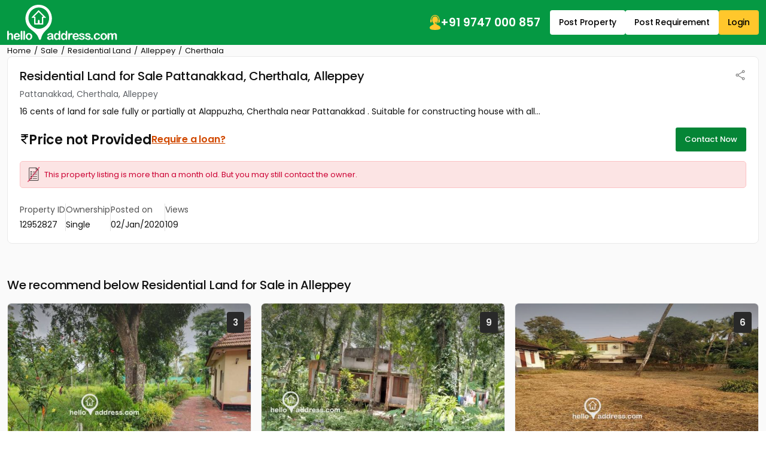

--- FILE ---
content_type: image/svg+xml
request_url: https://assets.helloaddress.com/ui/build/images/share.svg
body_size: 950
content:
<svg width="20" height="21" viewBox="0 0 20 21" fill="none" xmlns="http://www.w3.org/2000/svg">
<path d="M15.1458 18.7566C14.4861 18.7566 13.9253 18.5251 13.4635 18.0619C13.0017 17.5988 12.7708 17.0364 12.7708 16.3747C12.7708 16.2821 12.7812 16.1688 12.8021 16.0349C12.8229 15.901 12.8542 15.7804 12.8958 15.6733L6.58333 12.0066C6.375 12.2427 6.11806 12.4337 5.8125 12.5796C5.50694 12.7254 5.19444 12.7983 4.875 12.7983C4.21528 12.7983 3.65451 12.5674 3.19271 12.1056C2.7309 11.6438 2.5 11.083 2.5 10.4233C2.5 9.76358 2.7309 9.20281 3.19271 8.74101C3.65451 8.2792 4.21528 8.0483 4.875 8.0483C5.19444 8.0483 5.5 8.1108 5.79167 8.2358C6.08333 8.3608 6.34722 8.54136 6.58333 8.77747L12.8958 5.15247C12.8542 5.05426 12.8229 4.94376 12.8021 4.82099C12.7812 4.69822 12.7708 4.57955 12.7708 4.46497C12.7708 3.80524 13.0017 3.24448 13.4635 2.78267C13.9253 2.32087 14.4861 2.08997 15.1458 2.08997C15.8056 2.08997 16.3663 2.32087 16.8281 2.78267C17.2899 3.24448 17.5208 3.80524 17.5208 4.46497C17.5208 5.12469 17.2899 5.68545 16.8281 6.14726C16.3663 6.60906 15.8056 6.83997 15.1458 6.83997C14.8215 6.83997 14.5112 6.78788 14.2151 6.68372C13.9189 6.57955 13.6667 6.40941 13.4583 6.1733L7.14583 9.6733C7.17361 9.78441 7.19792 9.91288 7.21875 10.0587C7.23958 10.2045 7.25 10.3278 7.25 10.4283C7.25 10.5289 7.23958 10.6331 7.21875 10.7408C7.19792 10.8486 7.17361 10.958 7.14583 11.0691L13.4583 14.6525C13.6667 14.458 13.9097 14.3018 14.1875 14.1837C14.4653 14.0657 14.7847 14.0066 15.1458 14.0066C15.8056 14.0066 16.3663 14.2375 16.8281 14.6993C17.2899 15.1611 17.5208 15.7219 17.5208 16.3816C17.5208 17.0414 17.2899 17.6021 16.8281 18.0639C16.3663 18.5257 15.8056 18.7566 15.1458 18.7566ZM15.1466 5.58997C15.4655 5.58997 15.7326 5.48208 15.9479 5.26632C16.1632 5.05056 16.2708 4.7832 16.2708 4.46424C16.2708 4.14528 16.163 3.87816 15.9472 3.66288C15.7314 3.4476 15.4641 3.33997 15.1451 3.33997C14.8261 3.33997 14.559 3.44785 14.3437 3.66361C14.1285 3.87938 14.0208 4.14674 14.0208 4.46569C14.0208 4.78465 14.1287 5.05177 14.3445 5.26705C14.5602 5.48233 14.8276 5.58997 15.1466 5.58997ZM4.87573 11.5483C5.19469 11.5483 5.46181 11.4404 5.67708 11.2247C5.89236 11.0089 6 10.7415 6 10.4226C6 10.1036 5.89212 9.83649 5.67635 9.62122C5.46059 9.40594 5.19323 9.2983 4.87427 9.2983C4.55531 9.2983 4.28819 9.40618 4.07292 9.62195C3.85764 9.83771 3.75 10.1051 3.75 10.424C3.75 10.743 3.85788 11.0101 4.07365 11.2254C4.28941 11.4407 4.55677 11.5483 4.87573 11.5483ZM15.1466 17.5066C15.4655 17.5066 15.7326 17.3988 15.9479 17.183C16.1632 16.9672 16.2708 16.6999 16.2708 16.3809C16.2708 16.0619 16.163 15.7948 15.9472 15.5796C15.7314 15.3643 15.4641 15.2566 15.1451 15.2566C14.8261 15.2566 14.559 15.3645 14.3437 15.5803C14.1285 15.796 14.0208 16.0634 14.0208 16.3824C14.0208 16.7013 14.1287 16.9684 14.3445 17.1837C14.5602 17.399 14.8276 17.5066 15.1466 17.5066Z" fill="#7E7E7E"/>
</svg>


--- FILE ---
content_type: application/javascript
request_url: https://assets.helloaddress.com/ui/build/scripts/lib/library-498559c521.js
body_size: 55136
content:
!function(e,t){"use strict";"object"==typeof module&&"object"==typeof module.exports?module.exports=e.document?t(e,!0):function(e){if(!e.document)throw new Error("jQuery requires a window with a document");return t(e)}:t(e)}("undefined"!=typeof window?window:this,function(e,t){"use strict";var n=[],i=Object.getPrototypeOf,o=n.slice,r=n.flat?function(e){return n.flat.call(e)}:function(e){return n.concat.apply([],e)},s=n.push,a=n.indexOf,l={},c=l.toString,u=l.hasOwnProperty,d=u.toString,f=d.call(Object),h={},p=function(e){return"function"==typeof e&&"number"!=typeof e.nodeType&&"function"!=typeof e.item},m=function(e){return null!=e&&e===e.window},g=e.document,v={type:!0,src:!0,nonce:!0,noModule:!0};function y(e,t,n){var i,o,r=(n=n||g).createElement("script");if(r.text=e,t)for(i in v)(o=t[i]||t.getAttribute&&t.getAttribute(i))&&r.setAttribute(i,o);n.head.appendChild(r).parentNode.removeChild(r)}function b(e){return null==e?e+"":"object"==typeof e||"function"==typeof e?l[c.call(e)]||"object":typeof e}var _="3.7.1",w=/HTML$/i,x=function(e,t){return new x.fn.init(e,t)};function T(e){var t=!!e&&"length"in e&&e.length,n=b(e);return!p(e)&&!m(e)&&("array"===n||0===t||"number"==typeof t&&0<t&&t-1 in e)}function A(e,t){return e.nodeName&&e.nodeName.toLowerCase()===t.toLowerCase()}x.fn=x.prototype={jquery:_,constructor:x,length:0,toArray:function(){return o.call(this)},get:function(e){return null==e?o.call(this):e<0?this[e+this.length]:this[e]},pushStack:function(e){var t=x.merge(this.constructor(),e);return t.prevObject=this,t},each:function(e){return x.each(this,e)},map:function(e){return this.pushStack(x.map(this,function(t,n){return e.call(t,n,t)}))},slice:function(){return this.pushStack(o.apply(this,arguments))},first:function(){return this.eq(0)},last:function(){return this.eq(-1)},even:function(){return this.pushStack(x.grep(this,function(e,t){return(t+1)%2}))},odd:function(){return this.pushStack(x.grep(this,function(e,t){return t%2}))},eq:function(e){var t=this.length,n=+e+(e<0?t:0);return this.pushStack(0<=n&&n<t?[this[n]]:[])},end:function(){return this.prevObject||this.constructor()},push:s,sort:n.sort,splice:n.splice},x.extend=x.fn.extend=function(){var e,t,n,i,o,r,s=arguments[0]||{},a=1,l=arguments.length,c=!1;for("boolean"==typeof s&&(c=s,s=arguments[a]||{},a++),"object"==typeof s||p(s)||(s={}),a===l&&(s=this,a--);a<l;a++)if(null!=(e=arguments[a]))for(t in e)i=e[t],"__proto__"!==t&&s!==i&&(c&&i&&(x.isPlainObject(i)||(o=Array.isArray(i)))?(n=s[t],r=o&&!Array.isArray(n)?[]:o||x.isPlainObject(n)?n:{},o=!1,s[t]=x.extend(c,r,i)):void 0!==i&&(s[t]=i));return s},x.extend({expando:"jQuery"+(_+Math.random()).replace(/\D/g,""),isReady:!0,error:function(e){throw new Error(e)},noop:function(){},isPlainObject:function(e){var t,n;return!(!e||"[object Object]"!==c.call(e)||(t=i(e))&&("function"!=typeof(n=u.call(t,"constructor")&&t.constructor)||d.call(n)!==f))},isEmptyObject:function(e){var t;for(t in e)return!1;return!0},globalEval:function(e,t,n){y(e,{nonce:t&&t.nonce},n)},each:function(e,t){var n,i=0;if(T(e))for(n=e.length;i<n&&!1!==t.call(e[i],i,e[i]);i++);else for(i in e)if(!1===t.call(e[i],i,e[i]))break;return e},text:function(e){var t,n="",i=0,o=e.nodeType;if(!o)for(;t=e[i++];)n+=x.text(t);return 1===o||11===o?e.textContent:9===o?e.documentElement.textContent:3===o||4===o?e.nodeValue:n},makeArray:function(e,t){var n=t||[];return null!=e&&(T(Object(e))?x.merge(n,"string"==typeof e?[e]:e):s.call(n,e)),n},inArray:function(e,t,n){return null==t?-1:a.call(t,e,n)},isXMLDoc:function(e){var t=e&&e.namespaceURI,n=e&&(e.ownerDocument||e).documentElement;return!w.test(t||n&&n.nodeName||"HTML")},merge:function(e,t){for(var n=+t.length,i=0,o=e.length;i<n;i++)e[o++]=t[i];return e.length=o,e},grep:function(e,t,n){for(var i=[],o=0,r=e.length,s=!n;o<r;o++)!t(e[o],o)!==s&&i.push(e[o]);return i},map:function(e,t,n){var i,o,s=0,a=[];if(T(e))for(i=e.length;s<i;s++)null!=(o=t(e[s],s,n))&&a.push(o);else for(s in e)null!=(o=t(e[s],s,n))&&a.push(o);return r(a)},guid:1,support:h}),"function"==typeof Symbol&&(x.fn[Symbol.iterator]=n[Symbol.iterator]),x.each("Boolean Number String Function Array Date RegExp Object Error Symbol".split(" "),function(e,t){l["[object "+t+"]"]=t.toLowerCase()});var E=n.pop,C=n.sort,k=n.splice,S="[\\x20\\t\\r\\n\\f]",O=new RegExp("^"+S+"+|((?:^|[^\\\\])(?:\\\\.)*)"+S+"+$","g");x.contains=function(e,t){var n=t&&t.parentNode;return e===n||!(!n||1!==n.nodeType||!(e.contains?e.contains(n):e.compareDocumentPosition&&16&e.compareDocumentPosition(n)))};var D=/([\0-\x1f\x7f]|^-?\d)|^-$|[^\x80-\uFFFF\w-]/g;function L(e,t){return t?"\0"===e?"�":e.slice(0,-1)+"\\"+e.charCodeAt(e.length-1).toString(16)+" ":"\\"+e}x.escapeSelector=function(e){return(e+"").replace(D,L)};var $=g,j=s;!function(){var t,i,r,s,l,c,d,f,p,m,g=j,v=x.expando,y=0,b=0,_=ee(),w=ee(),T=ee(),D=ee(),L=function(e,t){return e===t&&(l=!0),0},N="checked|selected|async|autofocus|autoplay|controls|defer|disabled|hidden|ismap|loop|multiple|open|readonly|required|scoped",H="(?:\\\\[\\da-fA-F]{1,6}"+S+"?|\\\\[^\\r\\n\\f]|[\\w-]|[^\0-\\x7f])+",M="\\["+S+"*("+H+")(?:"+S+"*([*^$|!~]?=)"+S+"*(?:'((?:\\\\.|[^\\\\'])*)'|\"((?:\\\\.|[^\\\\\"])*)\"|("+H+"))|)"+S+"*\\]",P=":("+H+")(?:\\((('((?:\\\\.|[^\\\\'])*)'|\"((?:\\\\.|[^\\\\\"])*)\")|((?:\\\\.|[^\\\\()[\\]]|"+M+")*)|.*)\\)|)",I=new RegExp(S+"+","g"),F=new RegExp("^"+S+"*,"+S+"*"),q=new RegExp("^"+S+"*([>+~]|"+S+")"+S+"*"),R=new RegExp(S+"|>"),W=new RegExp(P),B=new RegExp("^"+H+"$"),z={ID:new RegExp("^#("+H+")"),CLASS:new RegExp("^\\.("+H+")"),TAG:new RegExp("^("+H+"|[*])"),ATTR:new RegExp("^"+M),PSEUDO:new RegExp("^"+P),CHILD:new RegExp("^:(only|first|last|nth|nth-last)-(child|of-type)(?:\\("+S+"*(even|odd|(([+-]|)(\\d*)n|)"+S+"*(?:([+-]|)"+S+"*(\\d+)|))"+S+"*\\)|)","i"),bool:new RegExp("^(?:"+N+")$","i"),needsContext:new RegExp("^"+S+"*[>+~]|:(even|odd|eq|gt|lt|nth|first|last)(?:\\("+S+"*((?:-\\d)?\\d*)"+S+"*\\)|)(?=[^-]|$)","i")},U=/^(?:input|select|textarea|button)$/i,V=/^h\d$/i,X=/^(?:#([\w-]+)|(\w+)|\.([\w-]+))$/,Y=/[+~]/,Q=new RegExp("\\\\[\\da-fA-F]{1,6}"+S+"?|\\\\([^\\r\\n\\f])","g"),K=function(e,t){var n="0x"+e.slice(1)-65536;return t||(n<0?String.fromCharCode(n+65536):String.fromCharCode(n>>10|55296,1023&n|56320))},G=function(){le()},J=fe(function(e){return!0===e.disabled&&A(e,"fieldset")},{dir:"parentNode",next:"legend"});try{g.apply(n=o.call($.childNodes),$.childNodes),n[$.childNodes.length].nodeType}catch(t){g={apply:function(e,t){j.apply(e,o.call(t))},call:function(e){j.apply(e,o.call(arguments,1))}}}function Z(e,t,n,i){var o,r,s,a,l,u,d,m=t&&t.ownerDocument,y=t?t.nodeType:9;if(n=n||[],"string"!=typeof e||!e||1!==y&&9!==y&&11!==y)return n;if(!i&&(le(t),t=t||c,f)){if(11!==y&&(l=X.exec(e)))if(o=l[1]){if(9===y){if(!(s=t.getElementById(o)))return n;if(s.id===o)return g.call(n,s),n}else if(m&&(s=m.getElementById(o))&&Z.contains(t,s)&&s.id===o)return g.call(n,s),n}else{if(l[2])return g.apply(n,t.getElementsByTagName(e)),n;if((o=l[3])&&t.getElementsByClassName)return g.apply(n,t.getElementsByClassName(o)),n}if(!(D[e+" "]||p&&p.test(e))){if(d=e,m=t,1===y&&(R.test(e)||q.test(e))){for((m=Y.test(e)&&ae(t.parentNode)||t)==t&&h.scope||((a=t.getAttribute("id"))?a=x.escapeSelector(a):t.setAttribute("id",a=v)),r=(u=ue(e)).length;r--;)u[r]=(a?"#"+a:":scope")+" "+de(u[r]);d=u.join(",")}try{return g.apply(n,m.querySelectorAll(d)),n}catch(t){D(e,!0)}finally{a===v&&t.removeAttribute("id")}}}return ye(e.replace(O,"$1"),t,n,i)}function ee(){var e=[];return function t(n,o){return e.push(n+" ")>i.cacheLength&&delete t[e.shift()],t[n+" "]=o}}function te(e){return e[v]=!0,e}function ne(e){var t=c.createElement("fieldset");try{return!!e(t)}catch(e){return!1}finally{t.parentNode&&t.parentNode.removeChild(t),t=null}}function ie(e){return function(t){return A(t,"input")&&t.type===e}}function oe(e){return function(t){return(A(t,"input")||A(t,"button"))&&t.type===e}}function re(e){return function(t){return"form"in t?t.parentNode&&!1===t.disabled?"label"in t?"label"in t.parentNode?t.parentNode.disabled===e:t.disabled===e:t.isDisabled===e||t.isDisabled!==!e&&J(t)===e:t.disabled===e:"label"in t&&t.disabled===e}}function se(e){return te(function(t){return t=+t,te(function(n,i){for(var o,r=e([],n.length,t),s=r.length;s--;)n[o=r[s]]&&(n[o]=!(i[o]=n[o]))})})}function ae(e){return e&&void 0!==e.getElementsByTagName&&e}function le(e){var t,n=e?e.ownerDocument||e:$;return n!=c&&9===n.nodeType&&n.documentElement&&(d=(c=n).documentElement,f=!x.isXMLDoc(c),m=d.matches||d.webkitMatchesSelector||d.msMatchesSelector,d.msMatchesSelector&&$!=c&&(t=c.defaultView)&&t.top!==t&&t.addEventListener("unload",G),h.getById=ne(function(e){return d.appendChild(e).id=x.expando,!c.getElementsByName||!c.getElementsByName(x.expando).length}),h.disconnectedMatch=ne(function(e){return m.call(e,"*")}),h.scope=ne(function(){return c.querySelectorAll(":scope")}),h.cssHas=ne(function(){try{return c.querySelector(":has(*,:jqfake)"),!1}catch(e){return!0}}),h.getById?(i.filter.ID=function(e){var t=e.replace(Q,K);return function(e){return e.getAttribute("id")===t}},i.find.ID=function(e,t){if(void 0!==t.getElementById&&f){var n=t.getElementById(e);return n?[n]:[]}}):(i.filter.ID=function(e){var t=e.replace(Q,K);return function(e){var n=void 0!==e.getAttributeNode&&e.getAttributeNode("id");return n&&n.value===t}},i.find.ID=function(e,t){if(void 0!==t.getElementById&&f){var n,i,o,r=t.getElementById(e);if(r){if((n=r.getAttributeNode("id"))&&n.value===e)return[r];for(o=t.getElementsByName(e),i=0;r=o[i++];)if((n=r.getAttributeNode("id"))&&n.value===e)return[r]}return[]}}),i.find.TAG=function(e,t){return void 0!==t.getElementsByTagName?t.getElementsByTagName(e):t.querySelectorAll(e)},i.find.CLASS=function(e,t){if(void 0!==t.getElementsByClassName&&f)return t.getElementsByClassName(e)},p=[],ne(function(e){var t;d.appendChild(e).innerHTML="<a id='"+v+"' href='' disabled='disabled'></a><select id='"+v+"-\r\\' disabled='disabled'><option selected=''></option></select>",e.querySelectorAll("[selected]").length||p.push("\\["+S+"*(?:value|"+N+")"),e.querySelectorAll("[id~="+v+"-]").length||p.push("~="),e.querySelectorAll("a#"+v+"+*").length||p.push(".#.+[+~]"),e.querySelectorAll(":checked").length||p.push(":checked"),(t=c.createElement("input")).setAttribute("type","hidden"),e.appendChild(t).setAttribute("name","D"),d.appendChild(e).disabled=!0,2!==e.querySelectorAll(":disabled").length&&p.push(":enabled",":disabled"),(t=c.createElement("input")).setAttribute("name",""),e.appendChild(t),e.querySelectorAll("[name='']").length||p.push("\\["+S+"*name"+S+"*="+S+"*(?:''|\"\")")}),h.cssHas||p.push(":has"),p=p.length&&new RegExp(p.join("|")),L=function(e,t){if(e===t)return l=!0,0;var n=!e.compareDocumentPosition-!t.compareDocumentPosition;return n||(1&(n=(e.ownerDocument||e)==(t.ownerDocument||t)?e.compareDocumentPosition(t):1)||!h.sortDetached&&t.compareDocumentPosition(e)===n?e===c||e.ownerDocument==$&&Z.contains($,e)?-1:t===c||t.ownerDocument==$&&Z.contains($,t)?1:s?a.call(s,e)-a.call(s,t):0:4&n?-1:1)}),c}for(t in Z.matches=function(e,t){return Z(e,null,null,t)},Z.matchesSelector=function(e,t){if(le(e),f&&!D[t+" "]&&(!p||!p.test(t)))try{var n=m.call(e,t);if(n||h.disconnectedMatch||e.document&&11!==e.document.nodeType)return n}catch(e){D(t,!0)}return 0<Z(t,c,null,[e]).length},Z.contains=function(e,t){return(e.ownerDocument||e)!=c&&le(e),x.contains(e,t)},Z.attr=function(e,t){(e.ownerDocument||e)!=c&&le(e);var n=i.attrHandle[t.toLowerCase()],o=n&&u.call(i.attrHandle,t.toLowerCase())?n(e,t,!f):void 0;return void 0!==o?o:e.getAttribute(t)},Z.error=function(e){throw new Error("Syntax error, unrecognized expression: "+e)},x.uniqueSort=function(e){var t,n=[],i=0,r=0;if(l=!h.sortStable,s=!h.sortStable&&o.call(e,0),C.call(e,L),l){for(;t=e[r++];)t===e[r]&&(i=n.push(r));for(;i--;)k.call(e,n[i],1)}return s=null,e},x.fn.uniqueSort=function(){return this.pushStack(x.uniqueSort(o.apply(this)))},(i=x.expr={cacheLength:50,createPseudo:te,match:z,attrHandle:{},find:{},relative:{">":{dir:"parentNode",first:!0}," ":{dir:"parentNode"},"+":{dir:"previousSibling",first:!0},"~":{dir:"previousSibling"}},preFilter:{ATTR:function(e){return e[1]=e[1].replace(Q,K),e[3]=(e[3]||e[4]||e[5]||"").replace(Q,K),"~="===e[2]&&(e[3]=" "+e[3]+" "),e.slice(0,4)},CHILD:function(e){return e[1]=e[1].toLowerCase(),"nth"===e[1].slice(0,3)?(e[3]||Z.error(e[0]),e[4]=+(e[4]?e[5]+(e[6]||1):2*("even"===e[3]||"odd"===e[3])),e[5]=+(e[7]+e[8]||"odd"===e[3])):e[3]&&Z.error(e[0]),e},PSEUDO:function(e){var t,n=!e[6]&&e[2];return z.CHILD.test(e[0])?null:(e[3]?e[2]=e[4]||e[5]||"":n&&W.test(n)&&(t=ue(n,!0))&&(t=n.indexOf(")",n.length-t)-n.length)&&(e[0]=e[0].slice(0,t),e[2]=n.slice(0,t)),e.slice(0,3))}},filter:{TAG:function(e){var t=e.replace(Q,K).toLowerCase();return"*"===e?function(){return!0}:function(e){return A(e,t)}},CLASS:function(e){var t=_[e+" "];return t||(t=new RegExp("(^|"+S+")"+e+"("+S+"|$)"))&&_(e,function(e){return t.test("string"==typeof e.className&&e.className||void 0!==e.getAttribute&&e.getAttribute("class")||"")})},ATTR:function(e,t,n){return function(i){var o=Z.attr(i,e);return null==o?"!="===t:!t||(o+="","="===t?o===n:"!="===t?o!==n:"^="===t?n&&0===o.indexOf(n):"*="===t?n&&-1<o.indexOf(n):"$="===t?n&&o.slice(-n.length)===n:"~="===t?-1<(" "+o.replace(I," ")+" ").indexOf(n):"|="===t&&(o===n||o.slice(0,n.length+1)===n+"-"))}},CHILD:function(e,t,n,i,o){var r="nth"!==e.slice(0,3),s="last"!==e.slice(-4),a="of-type"===t;return 1===i&&0===o?function(e){return!!e.parentNode}:function(t,n,l){var c,u,d,f,h,p=r!==s?"nextSibling":"previousSibling",m=t.parentNode,g=a&&t.nodeName.toLowerCase(),b=!l&&!a,_=!1;if(m){if(r){for(;p;){for(d=t;d=d[p];)if(a?A(d,g):1===d.nodeType)return!1;h=p="only"===e&&!h&&"nextSibling"}return!0}if(h=[s?m.firstChild:m.lastChild],s&&b){for(_=(f=(c=(u=m[v]||(m[v]={}))[e]||[])[0]===y&&c[1])&&c[2],d=f&&m.childNodes[f];d=++f&&d&&d[p]||(_=f=0)||h.pop();)if(1===d.nodeType&&++_&&d===t){u[e]=[y,f,_];break}}else if(b&&(_=f=(c=(u=t[v]||(t[v]={}))[e]||[])[0]===y&&c[1]),!1===_)for(;(d=++f&&d&&d[p]||(_=f=0)||h.pop())&&((a?!A(d,g):1!==d.nodeType)||!++_||(b&&((u=d[v]||(d[v]={}))[e]=[y,_]),d!==t)););return(_-=o)===i||_%i==0&&0<=_/i}}},PSEUDO:function(e,t){var n,o=i.pseudos[e]||i.setFilters[e.toLowerCase()]||Z.error("unsupported pseudo: "+e);return o[v]?o(t):1<o.length?(n=[e,e,"",t],i.setFilters.hasOwnProperty(e.toLowerCase())?te(function(e,n){for(var i,r=o(e,t),s=r.length;s--;)e[i=a.call(e,r[s])]=!(n[i]=r[s])}):function(e){return o(e,0,n)}):o}},pseudos:{not:te(function(e){var t=[],n=[],i=ve(e.replace(O,"$1"));return i[v]?te(function(e,t,n,o){for(var r,s=i(e,null,o,[]),a=e.length;a--;)(r=s[a])&&(e[a]=!(t[a]=r))}):function(e,o,r){return t[0]=e,i(t,null,r,n),t[0]=null,!n.pop()}}),has:te(function(e){return function(t){return 0<Z(e,t).length}}),contains:te(function(e){return e=e.replace(Q,K),function(t){return-1<(t.textContent||x.text(t)).indexOf(e)}}),lang:te(function(e){return B.test(e||"")||Z.error("unsupported lang: "+e),e=e.replace(Q,K).toLowerCase(),function(t){var n;do{if(n=f?t.lang:t.getAttribute("xml:lang")||t.getAttribute("lang"))return(n=n.toLowerCase())===e||0===n.indexOf(e+"-")}while((t=t.parentNode)&&1===t.nodeType);return!1}}),target:function(t){var n=e.location&&e.location.hash;return n&&n.slice(1)===t.id},root:function(e){return e===d},focus:function(e){return e===function(){try{return c.activeElement}catch(e){}}()&&c.hasFocus()&&!!(e.type||e.href||~e.tabIndex)},enabled:re(!1),disabled:re(!0),checked:function(e){return A(e,"input")&&!!e.checked||A(e,"option")&&!!e.selected},selected:function(e){return e.parentNode&&e.parentNode.selectedIndex,!0===e.selected},empty:function(e){for(e=e.firstChild;e;e=e.nextSibling)if(e.nodeType<6)return!1;return!0},parent:function(e){return!i.pseudos.empty(e)},header:function(e){return V.test(e.nodeName)},input:function(e){return U.test(e.nodeName)},button:function(e){return A(e,"input")&&"button"===e.type||A(e,"button")},text:function(e){var t;return A(e,"input")&&"text"===e.type&&(null==(t=e.getAttribute("type"))||"text"===t.toLowerCase())},first:se(function(){return[0]}),last:se(function(e,t){return[t-1]}),eq:se(function(e,t,n){return[n<0?n+t:n]}),even:se(function(e,t){for(var n=0;n<t;n+=2)e.push(n);return e}),odd:se(function(e,t){for(var n=1;n<t;n+=2)e.push(n);return e}),lt:se(function(e,t,n){var i;for(i=n<0?n+t:t<n?t:n;0<=--i;)e.push(i);return e}),gt:se(function(e,t,n){for(var i=n<0?n+t:n;++i<t;)e.push(i);return e})}}).pseudos.nth=i.pseudos.eq,{radio:!0,checkbox:!0,file:!0,password:!0,image:!0})i.pseudos[t]=ie(t);for(t in{submit:!0,reset:!0})i.pseudos[t]=oe(t);function ce(){}function ue(e,t){var n,o,r,s,a,l,c,u=w[e+" "];if(u)return t?0:u.slice(0);for(a=e,l=[],c=i.preFilter;a;){for(s in n&&!(o=F.exec(a))||(o&&(a=a.slice(o[0].length)||a),l.push(r=[])),n=!1,(o=q.exec(a))&&(n=o.shift(),r.push({value:n,type:o[0].replace(O," ")}),a=a.slice(n.length)),i.filter)!(o=z[s].exec(a))||c[s]&&!(o=c[s](o))||(n=o.shift(),r.push({value:n,type:s,matches:o}),a=a.slice(n.length));if(!n)break}return t?a.length:a?Z.error(e):w(e,l).slice(0)}function de(e){for(var t=0,n=e.length,i="";t<n;t++)i+=e[t].value;return i}function fe(e,t,n){var i=t.dir,o=t.next,r=o||i,s=n&&"parentNode"===r,a=b++;return t.first?function(t,n,o){for(;t=t[i];)if(1===t.nodeType||s)return e(t,n,o);return!1}:function(t,n,l){var c,u,d=[y,a];if(l){for(;t=t[i];)if((1===t.nodeType||s)&&e(t,n,l))return!0}else for(;t=t[i];)if(1===t.nodeType||s)if(u=t[v]||(t[v]={}),o&&A(t,o))t=t[i]||t;else{if((c=u[r])&&c[0]===y&&c[1]===a)return d[2]=c[2];if((u[r]=d)[2]=e(t,n,l))return!0}return!1}}function he(e){return 1<e.length?function(t,n,i){for(var o=e.length;o--;)if(!e[o](t,n,i))return!1;return!0}:e[0]}function pe(e,t,n,i,o){for(var r,s=[],a=0,l=e.length,c=null!=t;a<l;a++)(r=e[a])&&(n&&!n(r,i,o)||(s.push(r),c&&t.push(a)));return s}function me(e,t,n,i,o,r){return i&&!i[v]&&(i=me(i)),o&&!o[v]&&(o=me(o,r)),te(function(r,s,l,c){var u,d,f,h,p=[],m=[],v=s.length,y=r||function(e,t,n){for(var i=0,o=t.length;i<o;i++)Z(e,t[i],n);return n}(t||"*",l.nodeType?[l]:l,[]),b=!e||!r&&t?y:pe(y,p,e,l,c);if(n?n(b,h=o||(r?e:v||i)?[]:s,l,c):h=b,i)for(u=pe(h,m),i(u,[],l,c),d=u.length;d--;)(f=u[d])&&(h[m[d]]=!(b[m[d]]=f));if(r){if(o||e){if(o){for(u=[],d=h.length;d--;)(f=h[d])&&u.push(b[d]=f);o(null,h=[],u,c)}for(d=h.length;d--;)(f=h[d])&&-1<(u=o?a.call(r,f):p[d])&&(r[u]=!(s[u]=f))}}else h=pe(h===s?h.splice(v,h.length):h),o?o(null,s,h,c):g.apply(s,h)})}function ge(e){for(var t,n,o,s=e.length,l=i.relative[e[0].type],c=l||i.relative[" "],u=l?1:0,d=fe(function(e){return e===t},c,!0),f=fe(function(e){return-1<a.call(t,e)},c,!0),h=[function(e,n,i){var o=!l&&(i||n!=r)||((t=n).nodeType?d(e,n,i):f(e,n,i));return t=null,o}];u<s;u++)if(n=i.relative[e[u].type])h=[fe(he(h),n)];else{if((n=i.filter[e[u].type].apply(null,e[u].matches))[v]){for(o=++u;o<s&&!i.relative[e[o].type];o++);return me(1<u&&he(h),1<u&&de(e.slice(0,u-1).concat({value:" "===e[u-2].type?"*":""})).replace(O,"$1"),n,u<o&&ge(e.slice(u,o)),o<s&&ge(e=e.slice(o)),o<s&&de(e))}h.push(n)}return he(h)}function ve(e,t){var n,o,s,a,l,u,d=[],h=[],p=T[e+" "];if(!p){for(t||(t=ue(e)),n=t.length;n--;)(p=ge(t[n]))[v]?d.push(p):h.push(p);(p=T(e,(o=h,a=0<(s=d).length,l=0<o.length,u=function(e,t,n,u,d){var h,p,m,v=0,b="0",_=e&&[],w=[],T=r,A=e||l&&i.find.TAG("*",d),C=y+=null==T?1:Math.random()||.1,k=A.length;for(d&&(r=t==c||t||d);b!==k&&null!=(h=A[b]);b++){if(l&&h){for(p=0,t||h.ownerDocument==c||(le(h),n=!f);m=o[p++];)if(m(h,t||c,n)){g.call(u,h);break}d&&(y=C)}a&&((h=!m&&h)&&v--,e&&_.push(h))}if(v+=b,a&&b!==v){for(p=0;m=s[p++];)m(_,w,t,n);if(e){if(0<v)for(;b--;)_[b]||w[b]||(w[b]=E.call(u));w=pe(w)}g.apply(u,w),d&&!e&&0<w.length&&1<v+s.length&&x.uniqueSort(u)}return d&&(y=C,r=T),_},a?te(u):u))).selector=e}return p}function ye(e,t,n,o){var r,s,a,l,c,u="function"==typeof e&&e,d=!o&&ue(e=u.selector||e);if(n=n||[],1===d.length){if(2<(s=d[0]=d[0].slice(0)).length&&"ID"===(a=s[0]).type&&9===t.nodeType&&f&&i.relative[s[1].type]){if(!(t=(i.find.ID(a.matches[0].replace(Q,K),t)||[])[0]))return n;u&&(t=t.parentNode),e=e.slice(s.shift().value.length)}for(r=z.needsContext.test(e)?0:s.length;r--&&(a=s[r],!i.relative[l=a.type]);)if((c=i.find[l])&&(o=c(a.matches[0].replace(Q,K),Y.test(s[0].type)&&ae(t.parentNode)||t))){if(s.splice(r,1),!(e=o.length&&de(s)))return g.apply(n,o),n;break}}return(u||ve(e,d))(o,t,!f,n,!t||Y.test(e)&&ae(t.parentNode)||t),n}ce.prototype=i.filters=i.pseudos,i.setFilters=new ce,h.sortStable=v.split("").sort(L).join("")===v,le(),h.sortDetached=ne(function(e){return 1&e.compareDocumentPosition(c.createElement("fieldset"))}),x.find=Z,x.expr[":"]=x.expr.pseudos,x.unique=x.uniqueSort,Z.compile=ve,Z.select=ye,Z.setDocument=le,Z.tokenize=ue,Z.escape=x.escapeSelector,Z.getText=x.text,Z.isXML=x.isXMLDoc,Z.selectors=x.expr,Z.support=x.support,Z.uniqueSort=x.uniqueSort}();var N=function(e,t,n){for(var i=[],o=void 0!==n;(e=e[t])&&9!==e.nodeType;)if(1===e.nodeType){if(o&&x(e).is(n))break;i.push(e)}return i},H=function(e,t){for(var n=[];e;e=e.nextSibling)1===e.nodeType&&e!==t&&n.push(e);return n},M=x.expr.match.needsContext,P=/^<([a-z][^\/\0>:\x20\t\r\n\f]*)[\x20\t\r\n\f]*\/?>(?:<\/\1>|)$/i;function I(e,t,n){return p(t)?x.grep(e,function(e,i){return!!t.call(e,i,e)!==n}):t.nodeType?x.grep(e,function(e){return e===t!==n}):"string"!=typeof t?x.grep(e,function(e){return-1<a.call(t,e)!==n}):x.filter(t,e,n)}x.filter=function(e,t,n){var i=t[0];return n&&(e=":not("+e+")"),1===t.length&&1===i.nodeType?x.find.matchesSelector(i,e)?[i]:[]:x.find.matches(e,x.grep(t,function(e){return 1===e.nodeType}))},x.fn.extend({find:function(e){var t,n,i=this.length,o=this;if("string"!=typeof e)return this.pushStack(x(e).filter(function(){for(t=0;t<i;t++)if(x.contains(o[t],this))return!0}));for(n=this.pushStack([]),t=0;t<i;t++)x.find(e,o[t],n);return 1<i?x.uniqueSort(n):n},filter:function(e){return this.pushStack(I(this,e||[],!1))},not:function(e){return this.pushStack(I(this,e||[],!0))},is:function(e){return!!I(this,"string"==typeof e&&M.test(e)?x(e):e||[],!1).length}});var F,q=/^(?:\s*(<[\w\W]+>)[^>]*|#([\w-]+))$/;(x.fn.init=function(e,t,n){var i,o;if(!e)return this;if(n=n||F,"string"==typeof e){if(!(i="<"===e[0]&&">"===e[e.length-1]&&3<=e.length?[null,e,null]:q.exec(e))||!i[1]&&t)return!t||t.jquery?(t||n).find(e):this.constructor(t).find(e);if(i[1]){if(t=t instanceof x?t[0]:t,x.merge(this,x.parseHTML(i[1],t&&t.nodeType?t.ownerDocument||t:g,!0)),P.test(i[1])&&x.isPlainObject(t))for(i in t)p(this[i])?this[i](t[i]):this.attr(i,t[i]);return this}return(o=g.getElementById(i[2]))&&(this[0]=o,this.length=1),this}return e.nodeType?(this[0]=e,this.length=1,this):p(e)?void 0!==n.ready?n.ready(e):e(x):x.makeArray(e,this)}).prototype=x.fn,F=x(g);var R=/^(?:parents|prev(?:Until|All))/,W={children:!0,contents:!0,next:!0,prev:!0};function B(e,t){for(;(e=e[t])&&1!==e.nodeType;);return e}x.fn.extend({has:function(e){var t=x(e,this),n=t.length;return this.filter(function(){for(var e=0;e<n;e++)if(x.contains(this,t[e]))return!0})},closest:function(e,t){var n,i=0,o=this.length,r=[],s="string"!=typeof e&&x(e);if(!M.test(e))for(;i<o;i++)for(n=this[i];n&&n!==t;n=n.parentNode)if(n.nodeType<11&&(s?-1<s.index(n):1===n.nodeType&&x.find.matchesSelector(n,e))){r.push(n);break}return this.pushStack(1<r.length?x.uniqueSort(r):r)},index:function(e){return e?"string"==typeof e?a.call(x(e),this[0]):a.call(this,e.jquery?e[0]:e):this[0]&&this[0].parentNode?this.first().prevAll().length:-1},add:function(e,t){return this.pushStack(x.uniqueSort(x.merge(this.get(),x(e,t))))},addBack:function(e){return this.add(null==e?this.prevObject:this.prevObject.filter(e))}}),x.each({parent:function(e){var t=e.parentNode;return t&&11!==t.nodeType?t:null},parents:function(e){return N(e,"parentNode")},parentsUntil:function(e,t,n){return N(e,"parentNode",n)},next:function(e){return B(e,"nextSibling")},prev:function(e){return B(e,"previousSibling")},nextAll:function(e){return N(e,"nextSibling")},prevAll:function(e){return N(e,"previousSibling")},nextUntil:function(e,t,n){return N(e,"nextSibling",n)},prevUntil:function(e,t,n){return N(e,"previousSibling",n)},siblings:function(e){return H((e.parentNode||{}).firstChild,e)},children:function(e){return H(e.firstChild)},contents:function(e){return null!=e.contentDocument&&i(e.contentDocument)?e.contentDocument:(A(e,"template")&&(e=e.content||e),x.merge([],e.childNodes))}},function(e,t){x.fn[e]=function(n,i){var o=x.map(this,t,n);return"Until"!==e.slice(-5)&&(i=n),i&&"string"==typeof i&&(o=x.filter(i,o)),1<this.length&&(W[e]||x.uniqueSort(o),R.test(e)&&o.reverse()),this.pushStack(o)}});var z=/[^\x20\t\r\n\f]+/g;function U(e){return e}function V(e){throw e}function X(e,t,n,i){var o;try{e&&p(o=e.promise)?o.call(e).done(t).fail(n):e&&p(o=e.then)?o.call(e,t,n):t.apply(void 0,[e].slice(i))}catch(e){n.apply(void 0,[e])}}x.Callbacks=function(e){var t,n;e="string"==typeof e?(t=e,n={},x.each(t.match(z)||[],function(e,t){n[t]=!0}),n):x.extend({},e);var i,o,r,s,a=[],l=[],c=-1,u=function(){for(s=s||e.once,r=i=!0;l.length;c=-1)for(o=l.shift();++c<a.length;)!1===a[c].apply(o[0],o[1])&&e.stopOnFalse&&(c=a.length,o=!1);e.memory||(o=!1),i=!1,s&&(a=o?[]:"")},d={add:function(){return a&&(o&&!i&&(c=a.length-1,l.push(o)),function t(n){x.each(n,function(n,i){p(i)?e.unique&&d.has(i)||a.push(i):i&&i.length&&"string"!==b(i)&&t(i)})}(arguments),o&&!i&&u()),this},remove:function(){return x.each(arguments,function(e,t){for(var n;-1<(n=x.inArray(t,a,n));)a.splice(n,1),n<=c&&c--}),this},has:function(e){return e?-1<x.inArray(e,a):0<a.length},empty:function(){return a&&(a=[]),this},disable:function(){return s=l=[],a=o="",this},disabled:function(){return!a},lock:function(){return s=l=[],o||i||(a=o=""),this},locked:function(){return!!s},fireWith:function(e,t){return s||(t=[e,(t=t||[]).slice?t.slice():t],l.push(t),i||u()),this},fire:function(){return d.fireWith(this,arguments),this},fired:function(){return!!r}};return d},x.extend({Deferred:function(t){var n=[["notify","progress",x.Callbacks("memory"),x.Callbacks("memory"),2],["resolve","done",x.Callbacks("once memory"),x.Callbacks("once memory"),0,"resolved"],["reject","fail",x.Callbacks("once memory"),x.Callbacks("once memory"),1,"rejected"]],i="pending",o={state:function(){return i},always:function(){return r.done(arguments).fail(arguments),this},catch:function(e){return o.then(null,e)},pipe:function(){var e=arguments;return x.Deferred(function(t){x.each(n,function(n,i){var o=p(e[i[4]])&&e[i[4]];r[i[1]](function(){var e=o&&o.apply(this,arguments);e&&p(e.promise)?e.promise().progress(t.notify).done(t.resolve).fail(t.reject):t[i[0]+"With"](this,o?[e]:arguments)})}),e=null}).promise()},then:function(t,i,o){var r=0;function s(t,n,i,o){return function(){var a=this,l=arguments,c=function(){var e,c;if(!(t<r)){if((e=i.apply(a,l))===n.promise())throw new TypeError("Thenable self-resolution");c=e&&("object"==typeof e||"function"==typeof e)&&e.then,p(c)?o?c.call(e,s(r,n,U,o),s(r,n,V,o)):(r++,c.call(e,s(r,n,U,o),s(r,n,V,o),s(r,n,U,n.notifyWith))):(i!==U&&(a=void 0,l=[e]),(o||n.resolveWith)(a,l))}},u=o?c:function(){try{c()}catch(e){x.Deferred.exceptionHook&&x.Deferred.exceptionHook(e,u.error),r<=t+1&&(i!==V&&(a=void 0,l=[e]),n.rejectWith(a,l))}};t?u():(x.Deferred.getErrorHook?u.error=x.Deferred.getErrorHook():x.Deferred.getStackHook&&(u.error=x.Deferred.getStackHook()),e.setTimeout(u))}}return x.Deferred(function(e){n[0][3].add(s(0,e,p(o)?o:U,e.notifyWith)),n[1][3].add(s(0,e,p(t)?t:U)),n[2][3].add(s(0,e,p(i)?i:V))}).promise()},promise:function(e){return null!=e?x.extend(e,o):o}},r={};return x.each(n,function(e,t){var s=t[2],a=t[5];o[t[1]]=s.add,a&&s.add(function(){i=a},n[3-e][2].disable,n[3-e][3].disable,n[0][2].lock,n[0][3].lock),s.add(t[3].fire),r[t[0]]=function(){return r[t[0]+"With"](this===r?void 0:this,arguments),this},r[t[0]+"With"]=s.fireWith}),o.promise(r),t&&t.call(r,r),r},when:function(e){var t=arguments.length,n=t,i=Array(n),r=o.call(arguments),s=x.Deferred(),a=function(e){return function(n){i[e]=this,r[e]=1<arguments.length?o.call(arguments):n,--t||s.resolveWith(i,r)}};if(t<=1&&(X(e,s.done(a(n)).resolve,s.reject,!t),"pending"===s.state()||p(r[n]&&r[n].then)))return s.then();for(;n--;)X(r[n],a(n),s.reject);return s.promise()}});var Y=/^(Eval|Internal|Range|Reference|Syntax|Type|URI)Error$/;x.Deferred.exceptionHook=function(t,n){e.console&&e.console.warn&&t&&Y.test(t.name)&&e.console.warn("jQuery.Deferred exception: "+t.message,t.stack,n)},x.readyException=function(t){e.setTimeout(function(){throw t})};var Q=x.Deferred();function K(){g.removeEventListener("DOMContentLoaded",K),e.removeEventListener("load",K),x.ready()}x.fn.ready=function(e){return Q.then(e).catch(function(e){x.readyException(e)}),this},x.extend({isReady:!1,readyWait:1,ready:function(e){(!0===e?--x.readyWait:x.isReady)||(x.isReady=!0)!==e&&0<--x.readyWait||Q.resolveWith(g,[x])}}),x.ready.then=Q.then,"complete"===g.readyState||"loading"!==g.readyState&&!g.documentElement.doScroll?e.setTimeout(x.ready):(g.addEventListener("DOMContentLoaded",K),e.addEventListener("load",K));var G=function(e,t,n,i,o,r,s){var a=0,l=e.length,c=null==n;if("object"===b(n))for(a in o=!0,n)G(e,t,a,n[a],!0,r,s);else if(void 0!==i&&(o=!0,p(i)||(s=!0),c&&(s?(t.call(e,i),t=null):(c=t,t=function(e,t,n){return c.call(x(e),n)})),t))for(;a<l;a++)t(e[a],n,s?i:i.call(e[a],a,t(e[a],n)));return o?e:c?t.call(e):l?t(e[0],n):r},J=/^-ms-/,Z=/-([a-z])/g;function ee(e,t){return t.toUpperCase()}function te(e){return e.replace(J,"ms-").replace(Z,ee)}var ne=function(e){return 1===e.nodeType||9===e.nodeType||!+e.nodeType};function ie(){this.expando=x.expando+ie.uid++}ie.uid=1,ie.prototype={cache:function(e){var t=e[this.expando];return t||(t={},ne(e)&&(e.nodeType?e[this.expando]=t:Object.defineProperty(e,this.expando,{value:t,configurable:!0}))),t},set:function(e,t,n){var i,o=this.cache(e);if("string"==typeof t)o[te(t)]=n;else for(i in t)o[te(i)]=t[i];return o},get:function(e,t){return void 0===t?this.cache(e):e[this.expando]&&e[this.expando][te(t)]},access:function(e,t,n){return void 0===t||t&&"string"==typeof t&&void 0===n?this.get(e,t):(this.set(e,t,n),void 0!==n?n:t)},remove:function(e,t){var n,i=e[this.expando];if(void 0!==i){if(void 0!==t){n=(t=Array.isArray(t)?t.map(te):(t=te(t))in i?[t]:t.match(z)||[]).length;for(;n--;)delete i[t[n]]}(void 0===t||x.isEmptyObject(i))&&(e.nodeType?e[this.expando]=void 0:delete e[this.expando])}},hasData:function(e){var t=e[this.expando];return void 0!==t&&!x.isEmptyObject(t)}};var oe=new ie,re=new ie,se=/^(?:\{[\w\W]*\}|\[[\w\W]*\])$/,ae=/[A-Z]/g;function le(e,t,n){var i,o;if(void 0===n&&1===e.nodeType)if(i="data-"+t.replace(ae,"-$&").toLowerCase(),"string"==typeof(n=e.getAttribute(i))){try{n="true"===(o=n)||"false"!==o&&("null"===o?null:o===+o+""?+o:se.test(o)?JSON.parse(o):o)}catch(e){}re.set(e,t,n)}else n=void 0;return n}x.extend({hasData:function(e){return re.hasData(e)||oe.hasData(e)},data:function(e,t,n){return re.access(e,t,n)},removeData:function(e,t){re.remove(e,t)},_data:function(e,t,n){return oe.access(e,t,n)},_removeData:function(e,t){oe.remove(e,t)}}),x.fn.extend({data:function(e,t){var n,i,o,r=this[0],s=r&&r.attributes;if(void 0===e){if(this.length&&(o=re.get(r),1===r.nodeType&&!oe.get(r,"hasDataAttrs"))){for(n=s.length;n--;)s[n]&&0===(i=s[n].name).indexOf("data-")&&(i=te(i.slice(5)),le(r,i,o[i]));oe.set(r,"hasDataAttrs",!0)}return o}return"object"==typeof e?this.each(function(){re.set(this,e)}):G(this,function(t){var n;if(r&&void 0===t)return void 0!==(n=re.get(r,e))?n:void 0!==(n=le(r,e))?n:void 0;this.each(function(){re.set(this,e,t)})},null,t,1<arguments.length,null,!0)},removeData:function(e){return this.each(function(){re.remove(this,e)})}}),x.extend({queue:function(e,t,n){var i;if(e)return t=(t||"fx")+"queue",i=oe.get(e,t),n&&(!i||Array.isArray(n)?i=oe.access(e,t,x.makeArray(n)):i.push(n)),i||[]},dequeue:function(e,t){t=t||"fx";var n=x.queue(e,t),i=n.length,o=n.shift(),r=x._queueHooks(e,t);"inprogress"===o&&(o=n.shift(),i--),o&&("fx"===t&&n.unshift("inprogress"),delete r.stop,o.call(e,function(){x.dequeue(e,t)},r)),!i&&r&&r.empty.fire()},_queueHooks:function(e,t){var n=t+"queueHooks";return oe.get(e,n)||oe.access(e,n,{empty:x.Callbacks("once memory").add(function(){oe.remove(e,[t+"queue",n])})})}}),x.fn.extend({queue:function(e,t){var n=2;return"string"!=typeof e&&(t=e,e="fx",n--),arguments.length<n?x.queue(this[0],e):void 0===t?this:this.each(function(){var n=x.queue(this,e,t);x._queueHooks(this,e),"fx"===e&&"inprogress"!==n[0]&&x.dequeue(this,e)})},dequeue:function(e){return this.each(function(){x.dequeue(this,e)})},clearQueue:function(e){return this.queue(e||"fx",[])},promise:function(e,t){var n,i=1,o=x.Deferred(),r=this,s=this.length,a=function(){--i||o.resolveWith(r,[r])};for("string"!=typeof e&&(t=e,e=void 0),e=e||"fx";s--;)(n=oe.get(r[s],e+"queueHooks"))&&n.empty&&(i++,n.empty.add(a));return a(),o.promise(t)}});var ce=/[+-]?(?:\d*\.|)\d+(?:[eE][+-]?\d+|)/.source,ue=new RegExp("^(?:([+-])=|)("+ce+")([a-z%]*)$","i"),de=["Top","Right","Bottom","Left"],fe=g.documentElement,he=function(e){return x.contains(e.ownerDocument,e)},pe={composed:!0};fe.getRootNode&&(he=function(e){return x.contains(e.ownerDocument,e)||e.getRootNode(pe)===e.ownerDocument});var me=function(e,t){return"none"===(e=t||e).style.display||""===e.style.display&&he(e)&&"none"===x.css(e,"display")};function ge(e,t,n,i){var o,r,s=20,a=i?function(){return i.cur()}:function(){return x.css(e,t,"")},l=a(),c=n&&n[3]||(x.cssNumber[t]?"":"px"),u=e.nodeType&&(x.cssNumber[t]||"px"!==c&&+l)&&ue.exec(x.css(e,t));if(u&&u[3]!==c){for(l/=2,c=c||u[3],u=+l||1;s--;)x.style(e,t,u+c),(1-r)*(1-(r=a()/l||.5))<=0&&(s=0),u/=r;u*=2,x.style(e,t,u+c),n=n||[]}return n&&(u=+u||+l||0,o=n[1]?u+(n[1]+1)*n[2]:+n[2],i&&(i.unit=c,i.start=u,i.end=o)),o}var ve={};function ye(e,t){for(var n,i,o,r,s,a,l,c=[],u=0,d=e.length;u<d;u++)(i=e[u]).style&&(n=i.style.display,t?("none"===n&&(c[u]=oe.get(i,"display")||null,c[u]||(i.style.display="")),""===i.style.display&&me(i)&&(c[u]=(l=s=r=void 0,s=(o=i).ownerDocument,a=o.nodeName,(l=ve[a])||(r=s.body.appendChild(s.createElement(a)),l=x.css(r,"display"),r.parentNode.removeChild(r),"none"===l&&(l="block"),ve[a]=l)))):"none"!==n&&(c[u]="none",oe.set(i,"display",n)));for(u=0;u<d;u++)null!=c[u]&&(e[u].style.display=c[u]);return e}x.fn.extend({show:function(){return ye(this,!0)},hide:function(){return ye(this)},toggle:function(e){return"boolean"==typeof e?e?this.show():this.hide():this.each(function(){me(this)?x(this).show():x(this).hide()})}});var be,_e,we=/^(?:checkbox|radio)$/i,xe=/<([a-z][^\/\0>\x20\t\r\n\f]*)/i,Te=/^$|^module$|\/(?:java|ecma)script/i;be=g.createDocumentFragment().appendChild(g.createElement("div")),(_e=g.createElement("input")).setAttribute("type","radio"),_e.setAttribute("checked","checked"),_e.setAttribute("name","t"),be.appendChild(_e),h.checkClone=be.cloneNode(!0).cloneNode(!0).lastChild.checked,be.innerHTML="<textarea>x</textarea>",h.noCloneChecked=!!be.cloneNode(!0).lastChild.defaultValue,be.innerHTML="<option></option>",h.option=!!be.lastChild;var Ae={thead:[1,"<table>","</table>"],col:[2,"<table><colgroup>","</colgroup></table>"],tr:[2,"<table><tbody>","</tbody></table>"],td:[3,"<table><tbody><tr>","</tr></tbody></table>"],_default:[0,"",""]};function Ee(e,t){var n;return n=void 0!==e.getElementsByTagName?e.getElementsByTagName(t||"*"):void 0!==e.querySelectorAll?e.querySelectorAll(t||"*"):[],void 0===t||t&&A(e,t)?x.merge([e],n):n}function Ce(e,t){for(var n=0,i=e.length;n<i;n++)oe.set(e[n],"globalEval",!t||oe.get(t[n],"globalEval"))}Ae.tbody=Ae.tfoot=Ae.colgroup=Ae.caption=Ae.thead,Ae.th=Ae.td,h.option||(Ae.optgroup=Ae.option=[1,"<select multiple='multiple'>","</select>"]);var ke=/<|&#?\w+;/;function Se(e,t,n,i,o){for(var r,s,a,l,c,u,d=t.createDocumentFragment(),f=[],h=0,p=e.length;h<p;h++)if((r=e[h])||0===r)if("object"===b(r))x.merge(f,r.nodeType?[r]:r);else if(ke.test(r)){for(s=s||d.appendChild(t.createElement("div")),a=(xe.exec(r)||["",""])[1].toLowerCase(),l=Ae[a]||Ae._default,s.innerHTML=l[1]+x.htmlPrefilter(r)+l[2],u=l[0];u--;)s=s.lastChild;x.merge(f,s.childNodes),(s=d.firstChild).textContent=""}else f.push(t.createTextNode(r));for(d.textContent="",h=0;r=f[h++];)if(i&&-1<x.inArray(r,i))o&&o.push(r);else if(c=he(r),s=Ee(d.appendChild(r),"script"),c&&Ce(s),n)for(u=0;r=s[u++];)Te.test(r.type||"")&&n.push(r);return d}var Oe=/^([^.]*)(?:\.(.+)|)/;function De(){return!0}function Le(){return!1}function $e(e,t,n,i,o,r){var s,a;if("object"==typeof t){for(a in"string"!=typeof n&&(i=i||n,n=void 0),t)$e(e,a,n,i,t[a],r);return e}if(null==i&&null==o?(o=n,i=n=void 0):null==o&&("string"==typeof n?(o=i,i=void 0):(o=i,i=n,n=void 0)),!1===o)o=Le;else if(!o)return e;return 1===r&&(s=o,(o=function(e){return x().off(e),s.apply(this,arguments)}).guid=s.guid||(s.guid=x.guid++)),e.each(function(){x.event.add(this,t,o,i,n)})}function je(e,t,n){n?(oe.set(e,t,!1),x.event.add(e,t,{namespace:!1,handler:function(e){var n,i=oe.get(this,t);if(1&e.isTrigger&&this[t]){if(i)(x.event.special[t]||{}).delegateType&&e.stopPropagation();else if(i=o.call(arguments),oe.set(this,t,i),this[t](),n=oe.get(this,t),oe.set(this,t,!1),i!==n)return e.stopImmediatePropagation(),e.preventDefault(),n}else i&&(oe.set(this,t,x.event.trigger(i[0],i.slice(1),this)),e.stopPropagation(),e.isImmediatePropagationStopped=De)}})):void 0===oe.get(e,t)&&x.event.add(e,t,De)}x.event={global:{},add:function(e,t,n,i,o){var r,s,a,l,c,u,d,f,h,p,m,g=oe.get(e);if(ne(e))for(n.handler&&(n=(r=n).handler,o=r.selector),o&&x.find.matchesSelector(fe,o),n.guid||(n.guid=x.guid++),(l=g.events)||(l=g.events=Object.create(null)),(s=g.handle)||(s=g.handle=function(t){return void 0!==x&&x.event.triggered!==t.type?x.event.dispatch.apply(e,arguments):void 0}),c=(t=(t||"").match(z)||[""]).length;c--;)h=m=(a=Oe.exec(t[c])||[])[1],p=(a[2]||"").split(".").sort(),h&&(d=x.event.special[h]||{},h=(o?d.delegateType:d.bindType)||h,d=x.event.special[h]||{},u=x.extend({type:h,origType:m,data:i,handler:n,guid:n.guid,selector:o,needsContext:o&&x.expr.match.needsContext.test(o),namespace:p.join(".")},r),(f=l[h])||((f=l[h]=[]).delegateCount=0,d.setup&&!1!==d.setup.call(e,i,p,s)||e.addEventListener&&e.addEventListener(h,s)),d.add&&(d.add.call(e,u),u.handler.guid||(u.handler.guid=n.guid)),o?f.splice(f.delegateCount++,0,u):f.push(u),x.event.global[h]=!0)},remove:function(e,t,n,i,o){var r,s,a,l,c,u,d,f,h,p,m,g=oe.hasData(e)&&oe.get(e);if(g&&(l=g.events)){for(c=(t=(t||"").match(z)||[""]).length;c--;)if(h=m=(a=Oe.exec(t[c])||[])[1],p=(a[2]||"").split(".").sort(),h){for(d=x.event.special[h]||{},f=l[h=(i?d.delegateType:d.bindType)||h]||[],a=a[2]&&new RegExp("(^|\\.)"+p.join("\\.(?:.*\\.|)")+"(\\.|$)"),s=r=f.length;r--;)u=f[r],!o&&m!==u.origType||n&&n.guid!==u.guid||a&&!a.test(u.namespace)||i&&i!==u.selector&&("**"!==i||!u.selector)||(f.splice(r,1),u.selector&&f.delegateCount--,d.remove&&d.remove.call(e,u));s&&!f.length&&(d.teardown&&!1!==d.teardown.call(e,p,g.handle)||x.removeEvent(e,h,g.handle),delete l[h])}else for(h in l)x.event.remove(e,h+t[c],n,i,!0);x.isEmptyObject(l)&&oe.remove(e,"handle events")}},dispatch:function(e){var t,n,i,o,r,s,a=new Array(arguments.length),l=x.event.fix(e),c=(oe.get(this,"events")||Object.create(null))[l.type]||[],u=x.event.special[l.type]||{};for(a[0]=l,t=1;t<arguments.length;t++)a[t]=arguments[t];if(l.delegateTarget=this,!u.preDispatch||!1!==u.preDispatch.call(this,l)){for(s=x.event.handlers.call(this,l,c),t=0;(o=s[t++])&&!l.isPropagationStopped();)for(l.currentTarget=o.elem,n=0;(r=o.handlers[n++])&&!l.isImmediatePropagationStopped();)l.rnamespace&&!1!==r.namespace&&!l.rnamespace.test(r.namespace)||(l.handleObj=r,l.data=r.data,void 0!==(i=((x.event.special[r.origType]||{}).handle||r.handler).apply(o.elem,a))&&!1===(l.result=i)&&(l.preventDefault(),l.stopPropagation()));return u.postDispatch&&u.postDispatch.call(this,l),l.result}},handlers:function(e,t){var n,i,o,r,s,a=[],l=t.delegateCount,c=e.target;if(l&&c.nodeType&&!("click"===e.type&&1<=e.button))for(;c!==this;c=c.parentNode||this)if(1===c.nodeType&&("click"!==e.type||!0!==c.disabled)){for(r=[],s={},n=0;n<l;n++)void 0===s[o=(i=t[n]).selector+" "]&&(s[o]=i.needsContext?-1<x(o,this).index(c):x.find(o,this,null,[c]).length),s[o]&&r.push(i);r.length&&a.push({elem:c,handlers:r})}return c=this,l<t.length&&a.push({elem:c,handlers:t.slice(l)}),a},addProp:function(e,t){Object.defineProperty(x.Event.prototype,e,{enumerable:!0,configurable:!0,get:p(t)?function(){if(this.originalEvent)return t(this.originalEvent)}:function(){if(this.originalEvent)return this.originalEvent[e]},set:function(t){Object.defineProperty(this,e,{enumerable:!0,configurable:!0,writable:!0,value:t})}})},fix:function(e){return e[x.expando]?e:new x.Event(e)},special:{load:{noBubble:!0},click:{setup:function(e){var t=this||e;return we.test(t.type)&&t.click&&A(t,"input")&&je(t,"click",!0),!1},trigger:function(e){var t=this||e;return we.test(t.type)&&t.click&&A(t,"input")&&je(t,"click"),!0},_default:function(e){var t=e.target;return we.test(t.type)&&t.click&&A(t,"input")&&oe.get(t,"click")||A(t,"a")}},beforeunload:{postDispatch:function(e){void 0!==e.result&&e.originalEvent&&(e.originalEvent.returnValue=e.result)}}}},x.removeEvent=function(e,t,n){e.removeEventListener&&e.removeEventListener(t,n)},x.Event=function(e,t){if(!(this instanceof x.Event))return new x.Event(e,t);e&&e.type?(this.originalEvent=e,this.type=e.type,this.isDefaultPrevented=e.defaultPrevented||void 0===e.defaultPrevented&&!1===e.returnValue?De:Le,this.target=e.target&&3===e.target.nodeType?e.target.parentNode:e.target,this.currentTarget=e.currentTarget,this.relatedTarget=e.relatedTarget):this.type=e,t&&x.extend(this,t),this.timeStamp=e&&e.timeStamp||Date.now(),this[x.expando]=!0},x.Event.prototype={constructor:x.Event,isDefaultPrevented:Le,isPropagationStopped:Le,isImmediatePropagationStopped:Le,isSimulated:!1,preventDefault:function(){var e=this.originalEvent;this.isDefaultPrevented=De,e&&!this.isSimulated&&e.preventDefault()},stopPropagation:function(){var e=this.originalEvent;this.isPropagationStopped=De,e&&!this.isSimulated&&e.stopPropagation()},stopImmediatePropagation:function(){var e=this.originalEvent;this.isImmediatePropagationStopped=De,e&&!this.isSimulated&&e.stopImmediatePropagation(),this.stopPropagation()}},x.each({altKey:!0,bubbles:!0,cancelable:!0,changedTouches:!0,ctrlKey:!0,detail:!0,eventPhase:!0,metaKey:!0,pageX:!0,pageY:!0,shiftKey:!0,view:!0,char:!0,code:!0,charCode:!0,key:!0,keyCode:!0,button:!0,buttons:!0,clientX:!0,clientY:!0,offsetX:!0,offsetY:!0,pointerId:!0,pointerType:!0,screenX:!0,screenY:!0,targetTouches:!0,toElement:!0,touches:!0,which:!0},x.event.addProp),x.each({focus:"focusin",blur:"focusout"},function(e,t){function n(e){if(g.documentMode){var n=oe.get(this,"handle"),i=x.event.fix(e);i.type="focusin"===e.type?"focus":"blur",i.isSimulated=!0,n(e),i.target===i.currentTarget&&n(i)}else x.event.simulate(t,e.target,x.event.fix(e))}x.event.special[e]={setup:function(){var i;if(je(this,e,!0),!g.documentMode)return!1;(i=oe.get(this,t))||this.addEventListener(t,n),oe.set(this,t,(i||0)+1)},trigger:function(){return je(this,e),!0},teardown:function(){var e;if(!g.documentMode)return!1;(e=oe.get(this,t)-1)?oe.set(this,t,e):(this.removeEventListener(t,n),oe.remove(this,t))},_default:function(t){return oe.get(t.target,e)},delegateType:t},x.event.special[t]={setup:function(){var i=this.ownerDocument||this.document||this,o=g.documentMode?this:i,r=oe.get(o,t);r||(g.documentMode?this.addEventListener(t,n):i.addEventListener(e,n,!0)),oe.set(o,t,(r||0)+1)},teardown:function(){var i=this.ownerDocument||this.document||this,o=g.documentMode?this:i,r=oe.get(o,t)-1;r?oe.set(o,t,r):(g.documentMode?this.removeEventListener(t,n):i.removeEventListener(e,n,!0),oe.remove(o,t))}}}),x.each({mouseenter:"mouseover",mouseleave:"mouseout",pointerenter:"pointerover",pointerleave:"pointerout"},function(e,t){x.event.special[e]={delegateType:t,bindType:t,handle:function(e){var n,i=e.relatedTarget,o=e.handleObj;return i&&(i===this||x.contains(this,i))||(e.type=o.origType,n=o.handler.apply(this,arguments),e.type=t),n}}}),x.fn.extend({on:function(e,t,n,i){return $e(this,e,t,n,i)},one:function(e,t,n,i){return $e(this,e,t,n,i,1)},off:function(e,t,n){var i,o;if(e&&e.preventDefault&&e.handleObj)return i=e.handleObj,x(e.delegateTarget).off(i.namespace?i.origType+"."+i.namespace:i.origType,i.selector,i.handler),this;if("object"==typeof e){for(o in e)this.off(o,t,e[o]);return this}return!1!==t&&"function"!=typeof t||(n=t,t=void 0),!1===n&&(n=Le),this.each(function(){x.event.remove(this,e,n,t)})}});var Ne=/<script|<style|<link/i,He=/checked\s*(?:[^=]|=\s*.checked.)/i,Me=/^\s*<!\[CDATA\[|\]\]>\s*$/g;function Pe(e,t){return A(e,"table")&&A(11!==t.nodeType?t:t.firstChild,"tr")&&x(e).children("tbody")[0]||e}function Ie(e){return e.type=(null!==e.getAttribute("type"))+"/"+e.type,e}function Fe(e){return"true/"===(e.type||"").slice(0,5)?e.type=e.type.slice(5):e.removeAttribute("type"),e}function qe(e,t){var n,i,o,r,s,a;if(1===t.nodeType){if(oe.hasData(e)&&(a=oe.get(e).events))for(o in oe.remove(t,"handle events"),a)for(n=0,i=a[o].length;n<i;n++)x.event.add(t,o,a[o][n]);re.hasData(e)&&(r=re.access(e),s=x.extend({},r),re.set(t,s))}}function Re(e,t,n,i){t=r(t);var o,s,a,l,c,u,d=0,f=e.length,m=f-1,g=t[0],v=p(g);if(v||1<f&&"string"==typeof g&&!h.checkClone&&He.test(g))return e.each(function(o){var r=e.eq(o);v&&(t[0]=g.call(this,o,r.html())),Re(r,t,n,i)});if(f&&(s=(o=Se(t,e[0].ownerDocument,!1,e,i)).firstChild,1===o.childNodes.length&&(o=s),s||i)){for(l=(a=x.map(Ee(o,"script"),Ie)).length;d<f;d++)c=o,d!==m&&(c=x.clone(c,!0,!0),l&&x.merge(a,Ee(c,"script"))),n.call(e[d],c,d);if(l)for(u=a[a.length-1].ownerDocument,x.map(a,Fe),d=0;d<l;d++)c=a[d],Te.test(c.type||"")&&!oe.access(c,"globalEval")&&x.contains(u,c)&&(c.src&&"module"!==(c.type||"").toLowerCase()?x._evalUrl&&!c.noModule&&x._evalUrl(c.src,{nonce:c.nonce||c.getAttribute("nonce")},u):y(c.textContent.replace(Me,""),c,u))}return e}function We(e,t,n){for(var i,o=t?x.filter(t,e):e,r=0;null!=(i=o[r]);r++)n||1!==i.nodeType||x.cleanData(Ee(i)),i.parentNode&&(n&&he(i)&&Ce(Ee(i,"script")),i.parentNode.removeChild(i));return e}x.extend({htmlPrefilter:function(e){return e},clone:function(e,t,n){var i,o,r,s,a,l,c,u=e.cloneNode(!0),d=he(e);if(!(h.noCloneChecked||1!==e.nodeType&&11!==e.nodeType||x.isXMLDoc(e)))for(s=Ee(u),i=0,o=(r=Ee(e)).length;i<o;i++)a=r[i],"input"===(c=(l=s[i]).nodeName.toLowerCase())&&we.test(a.type)?l.checked=a.checked:"input"!==c&&"textarea"!==c||(l.defaultValue=a.defaultValue);if(t)if(n)for(r=r||Ee(e),s=s||Ee(u),i=0,o=r.length;i<o;i++)qe(r[i],s[i]);else qe(e,u);return 0<(s=Ee(u,"script")).length&&Ce(s,!d&&Ee(e,"script")),u},cleanData:function(e){for(var t,n,i,o=x.event.special,r=0;void 0!==(n=e[r]);r++)if(ne(n)){if(t=n[oe.expando]){if(t.events)for(i in t.events)o[i]?x.event.remove(n,i):x.removeEvent(n,i,t.handle);n[oe.expando]=void 0}n[re.expando]&&(n[re.expando]=void 0)}}}),x.fn.extend({detach:function(e){return We(this,e,!0)},remove:function(e){return We(this,e)},text:function(e){return G(this,function(e){return void 0===e?x.text(this):this.empty().each(function(){1!==this.nodeType&&11!==this.nodeType&&9!==this.nodeType||(this.textContent=e)})},null,e,arguments.length)},append:function(){return Re(this,arguments,function(e){1!==this.nodeType&&11!==this.nodeType&&9!==this.nodeType||Pe(this,e).appendChild(e)})},prepend:function(){return Re(this,arguments,function(e){if(1===this.nodeType||11===this.nodeType||9===this.nodeType){var t=Pe(this,e);t.insertBefore(e,t.firstChild)}})},before:function(){return Re(this,arguments,function(e){this.parentNode&&this.parentNode.insertBefore(e,this)})},after:function(){return Re(this,arguments,function(e){this.parentNode&&this.parentNode.insertBefore(e,this.nextSibling)})},empty:function(){for(var e,t=0;null!=(e=this[t]);t++)1===e.nodeType&&(x.cleanData(Ee(e,!1)),e.textContent="");return this},clone:function(e,t){return e=null!=e&&e,t=null==t?e:t,this.map(function(){return x.clone(this,e,t)})},html:function(e){return G(this,function(e){var t=this[0]||{},n=0,i=this.length;if(void 0===e&&1===t.nodeType)return t.innerHTML;if("string"==typeof e&&!Ne.test(e)&&!Ae[(xe.exec(e)||["",""])[1].toLowerCase()]){e=x.htmlPrefilter(e);try{for(;n<i;n++)1===(t=this[n]||{}).nodeType&&(x.cleanData(Ee(t,!1)),t.innerHTML=e);t=0}catch(e){}}t&&this.empty().append(e)},null,e,arguments.length)},replaceWith:function(){var e=[];return Re(this,arguments,function(t){var n=this.parentNode;x.inArray(this,e)<0&&(x.cleanData(Ee(this)),n&&n.replaceChild(t,this))},e)}}),x.each({appendTo:"append",prependTo:"prepend",insertBefore:"before",insertAfter:"after",replaceAll:"replaceWith"},function(e,t){x.fn[e]=function(e){for(var n,i=[],o=x(e),r=o.length-1,a=0;a<=r;a++)n=a===r?this:this.clone(!0),x(o[a])[t](n),s.apply(i,n.get());return this.pushStack(i)}});var Be=new RegExp("^("+ce+")(?!px)[a-z%]+$","i"),ze=/^--/,Ue=function(t){var n=t.ownerDocument.defaultView;return n&&n.opener||(n=e),n.getComputedStyle(t)},Ve=function(e,t,n){var i,o,r={};for(o in t)r[o]=e.style[o],e.style[o]=t[o];for(o in i=n.call(e),t)e.style[o]=r[o];return i},Xe=new RegExp(de.join("|"),"i");function Ye(e,t,n){var i,o,r,s,a=ze.test(t),l=e.style;return(n=n||Ue(e))&&(s=n.getPropertyValue(t)||n[t],a&&s&&(s=s.replace(O,"$1")||void 0),""!==s||he(e)||(s=x.style(e,t)),!h.pixelBoxStyles()&&Be.test(s)&&Xe.test(t)&&(i=l.width,o=l.minWidth,r=l.maxWidth,l.minWidth=l.maxWidth=l.width=s,s=n.width,l.width=i,l.minWidth=o,l.maxWidth=r)),void 0!==s?s+"":s}function Qe(e,t){return{get:function(){if(!e())return(this.get=t).apply(this,arguments);delete this.get}}}!function(){function t(){if(u){c.style.cssText="position:absolute;left:-11111px;width:60px;margin-top:1px;padding:0;border:0",u.style.cssText="position:relative;display:block;box-sizing:border-box;overflow:scroll;margin:auto;border:1px;padding:1px;width:60%;top:1%",fe.appendChild(c).appendChild(u);var t=e.getComputedStyle(u);i="1%"!==t.top,l=12===n(t.marginLeft),u.style.right="60%",s=36===n(t.right),o=36===n(t.width),u.style.position="absolute",r=12===n(u.offsetWidth/3),fe.removeChild(c),u=null}}function n(e){return Math.round(parseFloat(e))}var i,o,r,s,a,l,c=g.createElement("div"),u=g.createElement("div");u.style&&(u.style.backgroundClip="content-box",u.cloneNode(!0).style.backgroundClip="",h.clearCloneStyle="content-box"===u.style.backgroundClip,x.extend(h,{boxSizingReliable:function(){return t(),o},pixelBoxStyles:function(){return t(),s},pixelPosition:function(){return t(),i},reliableMarginLeft:function(){return t(),l},scrollboxSize:function(){return t(),r},reliableTrDimensions:function(){var t,n,i,o;return null==a&&(t=g.createElement("table"),n=g.createElement("tr"),i=g.createElement("div"),t.style.cssText="position:absolute;left:-11111px;border-collapse:separate",n.style.cssText="box-sizing:content-box;border:1px solid",n.style.height="1px",i.style.height="9px",i.style.display="block",fe.appendChild(t).appendChild(n).appendChild(i),o=e.getComputedStyle(n),a=parseInt(o.height,10)+parseInt(o.borderTopWidth,10)+parseInt(o.borderBottomWidth,10)===n.offsetHeight,fe.removeChild(t)),a}}))}();var Ke=["Webkit","Moz","ms"],Ge=g.createElement("div").style,Je={};function Ze(e){return x.cssProps[e]||Je[e]||(e in Ge?e:Je[e]=function(e){for(var t=e[0].toUpperCase()+e.slice(1),n=Ke.length;n--;)if((e=Ke[n]+t)in Ge)return e}(e)||e)}var et=/^(none|table(?!-c[ea]).+)/,tt={position:"absolute",visibility:"hidden",display:"block"},nt={letterSpacing:"0",fontWeight:"400"};function it(e,t,n){var i=ue.exec(t);return i?Math.max(0,i[2]-(n||0))+(i[3]||"px"):t}function ot(e,t,n,i,o,r){var s="width"===t?1:0,a=0,l=0,c=0;if(n===(i?"border":"content"))return 0;for(;s<4;s+=2)"margin"===n&&(c+=x.css(e,n+de[s],!0,o)),i?("content"===n&&(l-=x.css(e,"padding"+de[s],!0,o)),"margin"!==n&&(l-=x.css(e,"border"+de[s]+"Width",!0,o))):(l+=x.css(e,"padding"+de[s],!0,o),"padding"!==n?l+=x.css(e,"border"+de[s]+"Width",!0,o):a+=x.css(e,"border"+de[s]+"Width",!0,o));return!i&&0<=r&&(l+=Math.max(0,Math.ceil(e["offset"+t[0].toUpperCase()+t.slice(1)]-r-l-a-.5))||0),l+c}function rt(e,t,n){var i=Ue(e),o=(!h.boxSizingReliable()||n)&&"border-box"===x.css(e,"boxSizing",!1,i),r=o,s=Ye(e,t,i),a="offset"+t[0].toUpperCase()+t.slice(1);if(Be.test(s)){if(!n)return s;s="auto"}return(!h.boxSizingReliable()&&o||!h.reliableTrDimensions()&&A(e,"tr")||"auto"===s||!parseFloat(s)&&"inline"===x.css(e,"display",!1,i))&&e.getClientRects().length&&(o="border-box"===x.css(e,"boxSizing",!1,i),(r=a in e)&&(s=e[a])),(s=parseFloat(s)||0)+ot(e,t,n||(o?"border":"content"),r,i,s)+"px"}function st(e,t,n,i,o){return new st.prototype.init(e,t,n,i,o)}x.extend({cssHooks:{opacity:{get:function(e,t){if(t){var n=Ye(e,"opacity");return""===n?"1":n}}}},cssNumber:{animationIterationCount:!0,aspectRatio:!0,borderImageSlice:!0,columnCount:!0,flexGrow:!0,flexShrink:!0,fontWeight:!0,gridArea:!0,gridColumn:!0,gridColumnEnd:!0,gridColumnStart:!0,gridRow:!0,gridRowEnd:!0,gridRowStart:!0,lineHeight:!0,opacity:!0,order:!0,orphans:!0,scale:!0,widows:!0,zIndex:!0,zoom:!0,fillOpacity:!0,floodOpacity:!0,stopOpacity:!0,strokeMiterlimit:!0,strokeOpacity:!0},cssProps:{},style:function(e,t,n,i){if(e&&3!==e.nodeType&&8!==e.nodeType&&e.style){var o,r,s,a=te(t),l=ze.test(t),c=e.style;if(l||(t=Ze(a)),s=x.cssHooks[t]||x.cssHooks[a],void 0===n)return s&&"get"in s&&void 0!==(o=s.get(e,!1,i))?o:c[t];"string"==(r=typeof n)&&(o=ue.exec(n))&&o[1]&&(n=ge(e,t,o),r="number"),null!=n&&n==n&&("number"!==r||l||(n+=o&&o[3]||(x.cssNumber[a]?"":"px")),h.clearCloneStyle||""!==n||0!==t.indexOf("background")||(c[t]="inherit"),s&&"set"in s&&void 0===(n=s.set(e,n,i))||(l?c.setProperty(t,n):c[t]=n))}},css:function(e,t,n,i){var o,r,s,a=te(t);return ze.test(t)||(t=Ze(a)),(s=x.cssHooks[t]||x.cssHooks[a])&&"get"in s&&(o=s.get(e,!0,n)),void 0===o&&(o=Ye(e,t,i)),"normal"===o&&t in nt&&(o=nt[t]),""===n||n?(r=parseFloat(o),!0===n||isFinite(r)?r||0:o):o}}),x.each(["height","width"],function(e,t){x.cssHooks[t]={get:function(e,n,i){if(n)return!et.test(x.css(e,"display"))||e.getClientRects().length&&e.getBoundingClientRect().width?rt(e,t,i):Ve(e,tt,function(){return rt(e,t,i)})},set:function(e,n,i){var o,r=Ue(e),s=!h.scrollboxSize()&&"absolute"===r.position,a=(s||i)&&"border-box"===x.css(e,"boxSizing",!1,r),l=i?ot(e,t,i,a,r):0;return a&&s&&(l-=Math.ceil(e["offset"+t[0].toUpperCase()+t.slice(1)]-parseFloat(r[t])-ot(e,t,"border",!1,r)-.5)),l&&(o=ue.exec(n))&&"px"!==(o[3]||"px")&&(e.style[t]=n,n=x.css(e,t)),it(0,n,l)}}}),x.cssHooks.marginLeft=Qe(h.reliableMarginLeft,function(e,t){if(t)return(parseFloat(Ye(e,"marginLeft"))||e.getBoundingClientRect().left-Ve(e,{marginLeft:0},function(){return e.getBoundingClientRect().left}))+"px"}),x.each({margin:"",padding:"",border:"Width"},function(e,t){x.cssHooks[e+t]={expand:function(n){for(var i=0,o={},r="string"==typeof n?n.split(" "):[n];i<4;i++)o[e+de[i]+t]=r[i]||r[i-2]||r[0];return o}},"margin"!==e&&(x.cssHooks[e+t].set=it)}),x.fn.extend({css:function(e,t){return G(this,function(e,t,n){var i,o,r={},s=0;if(Array.isArray(t)){for(i=Ue(e),o=t.length;s<o;s++)r[t[s]]=x.css(e,t[s],!1,i);return r}return void 0!==n?x.style(e,t,n):x.css(e,t)},e,t,1<arguments.length)}}),((x.Tween=st).prototype={constructor:st,init:function(e,t,n,i,o,r){this.elem=e,this.prop=n,this.easing=o||x.easing._default,this.options=t,this.start=this.now=this.cur(),this.end=i,this.unit=r||(x.cssNumber[n]?"":"px")},cur:function(){var e=st.propHooks[this.prop];return e&&e.get?e.get(this):st.propHooks._default.get(this)},run:function(e){var t,n=st.propHooks[this.prop];return this.options.duration?this.pos=t=x.easing[this.easing](e,this.options.duration*e,0,1,this.options.duration):this.pos=t=e,this.now=(this.end-this.start)*t+this.start,this.options.step&&this.options.step.call(this.elem,this.now,this),n&&n.set?n.set(this):st.propHooks._default.set(this),this}}).init.prototype=st.prototype,(st.propHooks={_default:{get:function(e){var t;return 1!==e.elem.nodeType||null!=e.elem[e.prop]&&null==e.elem.style[e.prop]?e.elem[e.prop]:(t=x.css(e.elem,e.prop,""))&&"auto"!==t?t:0},set:function(e){x.fx.step[e.prop]?x.fx.step[e.prop](e):1!==e.elem.nodeType||!x.cssHooks[e.prop]&&null==e.elem.style[Ze(e.prop)]?e.elem[e.prop]=e.now:x.style(e.elem,e.prop,e.now+e.unit)}}}).scrollTop=st.propHooks.scrollLeft={set:function(e){e.elem.nodeType&&e.elem.parentNode&&(e.elem[e.prop]=e.now)}},x.easing={linear:function(e){return e},swing:function(e){return.5-Math.cos(e*Math.PI)/2},_default:"swing"},x.fx=st.prototype.init,x.fx.step={};var at,lt,ct,ut,dt=/^(?:toggle|show|hide)$/,ft=/queueHooks$/;function ht(){lt&&(!1===g.hidden&&e.requestAnimationFrame?e.requestAnimationFrame(ht):e.setTimeout(ht,x.fx.interval),x.fx.tick())}function pt(){return e.setTimeout(function(){at=void 0}),at=Date.now()}function mt(e,t){var n,i=0,o={height:e};for(t=t?1:0;i<4;i+=2-t)o["margin"+(n=de[i])]=o["padding"+n]=e;return t&&(o.opacity=o.width=e),o}function gt(e,t,n){for(var i,o=(vt.tweeners[t]||[]).concat(vt.tweeners["*"]),r=0,s=o.length;r<s;r++)if(i=o[r].call(n,t,e))return i}function vt(e,t,n){var i,o,r=0,s=vt.prefilters.length,a=x.Deferred().always(function(){delete l.elem}),l=function(){if(o)return!1;for(var t=at||pt(),n=Math.max(0,c.startTime+c.duration-t),i=1-(n/c.duration||0),r=0,s=c.tweens.length;r<s;r++)c.tweens[r].run(i);return a.notifyWith(e,[c,i,n]),i<1&&s?n:(s||a.notifyWith(e,[c,1,0]),a.resolveWith(e,[c]),!1)},c=a.promise({elem:e,props:x.extend({},t),opts:x.extend(!0,{specialEasing:{},easing:x.easing._default},n),originalProperties:t,originalOptions:n,startTime:at||pt(),duration:n.duration,tweens:[],createTween:function(t,n){var i=x.Tween(e,c.opts,t,n,c.opts.specialEasing[t]||c.opts.easing);return c.tweens.push(i),i},stop:function(t){var n=0,i=t?c.tweens.length:0;if(o)return this;for(o=!0;n<i;n++)c.tweens[n].run(1);return t?(a.notifyWith(e,[c,1,0]),a.resolveWith(e,[c,t])):a.rejectWith(e,[c,t]),this}}),u=c.props;for(function(e,t){var n,i,o,r,s;for(n in e)if(o=t[i=te(n)],r=e[n],Array.isArray(r)&&(o=r[1],r=e[n]=r[0]),n!==i&&(e[i]=r,delete e[n]),(s=x.cssHooks[i])&&"expand"in s)for(n in r=s.expand(r),delete e[i],r)n in e||(e[n]=r[n],t[n]=o);else t[i]=o}(u,c.opts.specialEasing);r<s;r++)if(i=vt.prefilters[r].call(c,e,u,c.opts))return p(i.stop)&&(x._queueHooks(c.elem,c.opts.queue).stop=i.stop.bind(i)),i;return x.map(u,gt,c),p(c.opts.start)&&c.opts.start.call(e,c),c.progress(c.opts.progress).done(c.opts.done,c.opts.complete).fail(c.opts.fail).always(c.opts.always),x.fx.timer(x.extend(l,{elem:e,anim:c,queue:c.opts.queue})),c}x.Animation=x.extend(vt,{tweeners:{"*":[function(e,t){var n=this.createTween(e,t);return ge(n.elem,e,ue.exec(t),n),n}]},tweener:function(e,t){p(e)?(t=e,e=["*"]):e=e.match(z);for(var n,i=0,o=e.length;i<o;i++)n=e[i],vt.tweeners[n]=vt.tweeners[n]||[],vt.tweeners[n].unshift(t)},prefilters:[function(e,t,n){var i,o,r,s,a,l,c,u,d="width"in t||"height"in t,f=this,h={},p=e.style,m=e.nodeType&&me(e),g=oe.get(e,"fxshow");for(i in n.queue||(null==(s=x._queueHooks(e,"fx")).unqueued&&(s.unqueued=0,a=s.empty.fire,s.empty.fire=function(){s.unqueued||a()}),s.unqueued++,f.always(function(){f.always(function(){s.unqueued--,x.queue(e,"fx").length||s.empty.fire()})})),t)if(o=t[i],dt.test(o)){if(delete t[i],r=r||"toggle"===o,o===(m?"hide":"show")){if("show"!==o||!g||void 0===g[i])continue;m=!0}h[i]=g&&g[i]||x.style(e,i)}if((l=!x.isEmptyObject(t))||!x.isEmptyObject(h))for(i in d&&1===e.nodeType&&(n.overflow=[p.overflow,p.overflowX,p.overflowY],null==(c=g&&g.display)&&(c=oe.get(e,"display")),"none"===(u=x.css(e,"display"))&&(c?u=c:(ye([e],!0),c=e.style.display||c,u=x.css(e,"display"),ye([e]))),("inline"===u||"inline-block"===u&&null!=c)&&"none"===x.css(e,"float")&&(l||(f.done(function(){p.display=c}),null==c&&(u=p.display,c="none"===u?"":u)),p.display="inline-block")),n.overflow&&(p.overflow="hidden",f.always(function(){p.overflow=n.overflow[0],p.overflowX=n.overflow[1],p.overflowY=n.overflow[2]})),l=!1,h)l||(g?"hidden"in g&&(m=g.hidden):g=oe.access(e,"fxshow",{display:c}),r&&(g.hidden=!m),m&&ye([e],!0),f.done(function(){for(i in m||ye([e]),oe.remove(e,"fxshow"),h)x.style(e,i,h[i])})),l=gt(m?g[i]:0,i,f),i in g||(g[i]=l.start,m&&(l.end=l.start,l.start=0))}],prefilter:function(e,t){t?vt.prefilters.unshift(e):vt.prefilters.push(e)}}),x.speed=function(e,t,n){var i=e&&"object"==typeof e?x.extend({},e):{complete:n||!n&&t||p(e)&&e,duration:e,easing:n&&t||t&&!p(t)&&t};return x.fx.off?i.duration=0:"number"!=typeof i.duration&&(i.duration in x.fx.speeds?i.duration=x.fx.speeds[i.duration]:i.duration=x.fx.speeds._default),null!=i.queue&&!0!==i.queue||(i.queue="fx"),i.old=i.complete,i.complete=function(){p(i.old)&&i.old.call(this),i.queue&&x.dequeue(this,i.queue)},i},x.fn.extend({fadeTo:function(e,t,n,i){return this.filter(me).css("opacity",0).show().end().animate({opacity:t},e,n,i)},animate:function(e,t,n,i){var o=x.isEmptyObject(e),r=x.speed(t,n,i),s=function(){var t=vt(this,x.extend({},e),r);(o||oe.get(this,"finish"))&&t.stop(!0)};return s.finish=s,o||!1===r.queue?this.each(s):this.queue(r.queue,s)},stop:function(e,t,n){var i=function(e){var t=e.stop;delete e.stop,t(n)};return"string"!=typeof e&&(n=t,t=e,e=void 0),t&&this.queue(e||"fx",[]),this.each(function(){var t=!0,o=null!=e&&e+"queueHooks",r=x.timers,s=oe.get(this);if(o)s[o]&&s[o].stop&&i(s[o]);else for(o in s)s[o]&&s[o].stop&&ft.test(o)&&i(s[o]);for(o=r.length;o--;)r[o].elem!==this||null!=e&&r[o].queue!==e||(r[o].anim.stop(n),t=!1,r.splice(o,1));!t&&n||x.dequeue(this,e)})},finish:function(e){return!1!==e&&(e=e||"fx"),this.each(function(){var t,n=oe.get(this),i=n[e+"queue"],o=n[e+"queueHooks"],r=x.timers,s=i?i.length:0;for(n.finish=!0,x.queue(this,e,[]),o&&o.stop&&o.stop.call(this,!0),t=r.length;t--;)r[t].elem===this&&r[t].queue===e&&(r[t].anim.stop(!0),r.splice(t,1));for(t=0;t<s;t++)i[t]&&i[t].finish&&i[t].finish.call(this);delete n.finish})}}),x.each(["toggle","show","hide"],function(e,t){var n=x.fn[t];x.fn[t]=function(e,i,o){return null==e||"boolean"==typeof e?n.apply(this,arguments):this.animate(mt(t,!0),e,i,o)}}),x.each({slideDown:mt("show"),slideUp:mt("hide"),slideToggle:mt("toggle"),fadeIn:{opacity:"show"},fadeOut:{opacity:"hide"},fadeToggle:{opacity:"toggle"}},function(e,t){x.fn[e]=function(e,n,i){return this.animate(t,e,n,i)}}),x.timers=[],x.fx.tick=function(){var e,t=0,n=x.timers;for(at=Date.now();t<n.length;t++)(e=n[t])()||n[t]!==e||n.splice(t--,1);n.length||x.fx.stop(),at=void 0},x.fx.timer=function(e){x.timers.push(e),x.fx.start()},x.fx.interval=13,x.fx.start=function(){lt||(lt=!0,ht())},x.fx.stop=function(){lt=null},x.fx.speeds={slow:600,fast:200,_default:400},x.fn.delay=function(t,n){return t=x.fx&&x.fx.speeds[t]||t,n=n||"fx",this.queue(n,function(n,i){var o=e.setTimeout(n,t);i.stop=function(){e.clearTimeout(o)}})},ct=g.createElement("input"),ut=g.createElement("select").appendChild(g.createElement("option")),ct.type="checkbox",h.checkOn=""!==ct.value,h.optSelected=ut.selected,(ct=g.createElement("input")).value="t",ct.type="radio",h.radioValue="t"===ct.value;var yt,bt=x.expr.attrHandle;x.fn.extend({attr:function(e,t){return G(this,x.attr,e,t,1<arguments.length)},removeAttr:function(e){return this.each(function(){x.removeAttr(this,e)})}}),x.extend({attr:function(e,t,n){var i,o,r=e.nodeType;if(3!==r&&8!==r&&2!==r)return void 0===e.getAttribute?x.prop(e,t,n):(1===r&&x.isXMLDoc(e)||(o=x.attrHooks[t.toLowerCase()]||(x.expr.match.bool.test(t)?yt:void 0)),void 0!==n?null===n?void x.removeAttr(e,t):o&&"set"in o&&void 0!==(i=o.set(e,n,t))?i:(e.setAttribute(t,n+""),n):o&&"get"in o&&null!==(i=o.get(e,t))?i:null==(i=x.find.attr(e,t))?void 0:i)},attrHooks:{type:{set:function(e,t){if(!h.radioValue&&"radio"===t&&A(e,"input")){var n=e.value;return e.setAttribute("type",t),n&&(e.value=n),t}}}},removeAttr:function(e,t){var n,i=0,o=t&&t.match(z);if(o&&1===e.nodeType)for(;n=o[i++];)e.removeAttribute(n)}}),yt={set:function(e,t,n){return!1===t?x.removeAttr(e,n):e.setAttribute(n,n),n}},x.each(x.expr.match.bool.source.match(/\w+/g),function(e,t){var n=bt[t]||x.find.attr;bt[t]=function(e,t,i){var o,r,s=t.toLowerCase();return i||(r=bt[s],bt[s]=o,o=null!=n(e,t,i)?s:null,bt[s]=r),o}});var _t=/^(?:input|select|textarea|button)$/i,wt=/^(?:a|area)$/i;function xt(e){return(e.match(z)||[]).join(" ")}function Tt(e){return e.getAttribute&&e.getAttribute("class")||""}function At(e){return Array.isArray(e)?e:"string"==typeof e&&e.match(z)||[]}x.fn.extend({prop:function(e,t){return G(this,x.prop,e,t,1<arguments.length)},removeProp:function(e){return this.each(function(){delete this[x.propFix[e]||e]})}}),x.extend({prop:function(e,t,n){var i,o,r=e.nodeType;if(3!==r&&8!==r&&2!==r)return 1===r&&x.isXMLDoc(e)||(t=x.propFix[t]||t,o=x.propHooks[t]),void 0!==n?o&&"set"in o&&void 0!==(i=o.set(e,n,t))?i:e[t]=n:o&&"get"in o&&null!==(i=o.get(e,t))?i:e[t]},propHooks:{tabIndex:{get:function(e){var t=x.find.attr(e,"tabindex");return t?parseInt(t,10):_t.test(e.nodeName)||wt.test(e.nodeName)&&e.href?0:-1}}},propFix:{for:"htmlFor",class:"className"}}),h.optSelected||(x.propHooks.selected={get:function(e){var t=e.parentNode;return t&&t.parentNode&&t.parentNode.selectedIndex,null},set:function(e){var t=e.parentNode;t&&(t.selectedIndex,t.parentNode&&t.parentNode.selectedIndex)}}),x.each(["tabIndex","readOnly","maxLength","cellSpacing","cellPadding","rowSpan","colSpan","useMap","frameBorder","contentEditable"],function(){x.propFix[this.toLowerCase()]=this}),x.fn.extend({addClass:function(e){var t,n,i,o,r,s;return p(e)?this.each(function(t){x(this).addClass(e.call(this,t,Tt(this)))}):(t=At(e)).length?this.each(function(){if(i=Tt(this),n=1===this.nodeType&&" "+xt(i)+" "){for(r=0;r<t.length;r++)o=t[r],n.indexOf(" "+o+" ")<0&&(n+=o+" ");s=xt(n),i!==s&&this.setAttribute("class",s)}}):this},removeClass:function(e){var t,n,i,o,r,s;return p(e)?this.each(function(t){x(this).removeClass(e.call(this,t,Tt(this)))}):arguments.length?(t=At(e)).length?this.each(function(){if(i=Tt(this),n=1===this.nodeType&&" "+xt(i)+" "){for(r=0;r<t.length;r++)for(o=t[r];-1<n.indexOf(" "+o+" ");)n=n.replace(" "+o+" "," ");s=xt(n),i!==s&&this.setAttribute("class",s)}}):this:this.attr("class","")},toggleClass:function(e,t){var n,i,o,r,s=typeof e,a="string"===s||Array.isArray(e);return p(e)?this.each(function(n){x(this).toggleClass(e.call(this,n,Tt(this),t),t)}):"boolean"==typeof t&&a?t?this.addClass(e):this.removeClass(e):(n=At(e),this.each(function(){if(a)for(r=x(this),o=0;o<n.length;o++)i=n[o],r.hasClass(i)?r.removeClass(i):r.addClass(i);else void 0!==e&&"boolean"!==s||((i=Tt(this))&&oe.set(this,"__className__",i),this.setAttribute&&this.setAttribute("class",i||!1===e?"":oe.get(this,"__className__")||""))}))},hasClass:function(e){var t,n,i=0;for(t=" "+e+" ";n=this[i++];)if(1===n.nodeType&&-1<(" "+xt(Tt(n))+" ").indexOf(t))return!0;return!1}});var Et=/\r/g;x.fn.extend({val:function(e){var t,n,i,o=this[0];return arguments.length?(i=p(e),this.each(function(n){var o;1===this.nodeType&&(null==(o=i?e.call(this,n,x(this).val()):e)?o="":"number"==typeof o?o+="":Array.isArray(o)&&(o=x.map(o,function(e){return null==e?"":e+""})),(t=x.valHooks[this.type]||x.valHooks[this.nodeName.toLowerCase()])&&"set"in t&&void 0!==t.set(this,o,"value")||(this.value=o))})):o?(t=x.valHooks[o.type]||x.valHooks[o.nodeName.toLowerCase()])&&"get"in t&&void 0!==(n=t.get(o,"value"))?n:"string"==typeof(n=o.value)?n.replace(Et,""):null==n?"":n:void 0}}),x.extend({valHooks:{option:{get:function(e){var t=x.find.attr(e,"value");return null!=t?t:xt(x.text(e))}},select:{get:function(e){var t,n,i,o=e.options,r=e.selectedIndex,s="select-one"===e.type,a=s?null:[],l=s?r+1:o.length;for(i=r<0?l:s?r:0;i<l;i++)if(((n=o[i]).selected||i===r)&&!n.disabled&&(!n.parentNode.disabled||!A(n.parentNode,"optgroup"))){if(t=x(n).val(),s)return t;a.push(t)}return a},set:function(e,t){for(var n,i,o=e.options,r=x.makeArray(t),s=o.length;s--;)((i=o[s]).selected=-1<x.inArray(x.valHooks.option.get(i),r))&&(n=!0);return n||(e.selectedIndex=-1),r}}}}),x.each(["radio","checkbox"],function(){x.valHooks[this]={set:function(e,t){if(Array.isArray(t))return e.checked=-1<x.inArray(x(e).val(),t)}},h.checkOn||(x.valHooks[this].get=function(e){return null===e.getAttribute("value")?"on":e.value})});var Ct=e.location,kt={guid:Date.now()},St=/\?/;x.parseXML=function(t){var n,i;if(!t||"string"!=typeof t)return null;try{n=(new e.DOMParser).parseFromString(t,"text/xml")}catch(t){}return i=n&&n.getElementsByTagName("parsererror")[0],n&&!i||x.error("Invalid XML: "+(i?x.map(i.childNodes,function(e){return e.textContent}).join("\n"):t)),n};var Ot=/^(?:focusinfocus|focusoutblur)$/,Dt=function(e){e.stopPropagation()};x.extend(x.event,{trigger:function(t,n,i,o){var r,s,a,l,c,d,f,h,v=[i||g],y=u.call(t,"type")?t.type:t,b=u.call(t,"namespace")?t.namespace.split("."):[];if(s=h=a=i=i||g,3!==i.nodeType&&8!==i.nodeType&&!Ot.test(y+x.event.triggered)&&(-1<y.indexOf(".")&&(y=(b=y.split(".")).shift(),b.sort()),c=y.indexOf(":")<0&&"on"+y,(t=t[x.expando]?t:new x.Event(y,"object"==typeof t&&t)).isTrigger=o?2:3,t.namespace=b.join("."),t.rnamespace=t.namespace?new RegExp("(^|\\.)"+b.join("\\.(?:.*\\.|)")+"(\\.|$)"):null,t.result=void 0,t.target||(t.target=i),n=null==n?[t]:x.makeArray(n,[t]),f=x.event.special[y]||{},o||!f.trigger||!1!==f.trigger.apply(i,n))){if(!o&&!f.noBubble&&!m(i)){for(l=f.delegateType||y,Ot.test(l+y)||(s=s.parentNode);s;s=s.parentNode)v.push(s),a=s;a===(i.ownerDocument||g)&&v.push(a.defaultView||a.parentWindow||e)}for(r=0;(s=v[r++])&&!t.isPropagationStopped();)h=s,t.type=1<r?l:f.bindType||y,(d=(oe.get(s,"events")||Object.create(null))[t.type]&&oe.get(s,"handle"))&&d.apply(s,n),(d=c&&s[c])&&d.apply&&ne(s)&&(t.result=d.apply(s,n),!1===t.result&&t.preventDefault());return t.type=y,o||t.isDefaultPrevented()||f._default&&!1!==f._default.apply(v.pop(),n)||!ne(i)||c&&p(i[y])&&!m(i)&&((a=i[c])&&(i[c]=null),x.event.triggered=y,t.isPropagationStopped()&&h.addEventListener(y,Dt),i[y](),t.isPropagationStopped()&&h.removeEventListener(y,Dt),x.event.triggered=void 0,a&&(i[c]=a)),t.result}},simulate:function(e,t,n){var i=x.extend(new x.Event,n,{type:e,isSimulated:!0});x.event.trigger(i,null,t)}}),x.fn.extend({trigger:function(e,t){return this.each(function(){x.event.trigger(e,t,this)})},triggerHandler:function(e,t){var n=this[0];if(n)return x.event.trigger(e,t,n,!0)}});var Lt=/\[\]$/,$t=/\r?\n/g,jt=/^(?:submit|button|image|reset|file)$/i,Nt=/^(?:input|select|textarea|keygen)/i;function Ht(e,t,n,i){var o;if(Array.isArray(t))x.each(t,function(t,o){n||Lt.test(e)?i(e,o):Ht(e+"["+("object"==typeof o&&null!=o?t:"")+"]",o,n,i)});else if(n||"object"!==b(t))i(e,t);else for(o in t)Ht(e+"["+o+"]",t[o],n,i)}x.param=function(e,t){var n,i=[],o=function(e,t){var n=p(t)?t():t;i[i.length]=encodeURIComponent(e)+"="+encodeURIComponent(null==n?"":n)};if(null==e)return"";if(Array.isArray(e)||e.jquery&&!x.isPlainObject(e))x.each(e,function(){o(this.name,this.value)});else for(n in e)Ht(n,e[n],t,o);return i.join("&")},x.fn.extend({serialize:function(){return x.param(this.serializeArray())},serializeArray:function(){return this.map(function(){var e=x.prop(this,"elements");return e?x.makeArray(e):this}).filter(function(){var e=this.type;return this.name&&!x(this).is(":disabled")&&Nt.test(this.nodeName)&&!jt.test(e)&&(this.checked||!we.test(e))}).map(function(e,t){var n=x(this).val();return null==n?null:Array.isArray(n)?x.map(n,function(e){return{name:t.name,value:e.replace($t,"\r\n")}}):{name:t.name,value:n.replace($t,"\r\n")}}).get()}});var Mt=/%20/g,Pt=/#.*$/,It=/([?&])_=[^&]*/,Ft=/^(.*?):[ \t]*([^\r\n]*)$/gm,qt=/^(?:GET|HEAD)$/,Rt=/^\/\//,Wt={},Bt={},zt="*/".concat("*"),Ut=g.createElement("a");function Vt(e){return function(t,n){"string"!=typeof t&&(n=t,t="*");var i,o=0,r=t.toLowerCase().match(z)||[];if(p(n))for(;i=r[o++];)"+"===i[0]?(i=i.slice(1)||"*",(e[i]=e[i]||[]).unshift(n)):(e[i]=e[i]||[]).push(n)}}function Xt(e,t,n,i){var o={},r=e===Bt;function s(a){var l;return o[a]=!0,x.each(e[a]||[],function(e,a){var c=a(t,n,i);return"string"!=typeof c||r||o[c]?r?!(l=c):void 0:(t.dataTypes.unshift(c),s(c),!1)}),l}return s(t.dataTypes[0])||!o["*"]&&s("*")}function Yt(e,t){var n,i,o=x.ajaxSettings.flatOptions||{};for(n in t)void 0!==t[n]&&((o[n]?e:i||(i={}))[n]=t[n]);return i&&x.extend(!0,e,i),e}Ut.href=Ct.href,x.extend({active:0,lastModified:{},etag:{},ajaxSettings:{url:Ct.href,type:"GET",isLocal:/^(?:about|app|app-storage|.+-extension|file|res|widget):$/.test(Ct.protocol),global:!0,processData:!0,async:!0,contentType:"application/x-www-form-urlencoded; charset=UTF-8",accepts:{"*":zt,text:"text/plain",html:"text/html",xml:"application/xml, text/xml",json:"application/json, text/javascript"},contents:{xml:/\bxml\b/,html:/\bhtml/,json:/\bjson\b/},responseFields:{xml:"responseXML",text:"responseText",json:"responseJSON"},converters:{"* text":String,"text html":!0,"text json":JSON.parse,"text xml":x.parseXML},flatOptions:{url:!0,context:!0}},ajaxSetup:function(e,t){return t?Yt(Yt(e,x.ajaxSettings),t):Yt(x.ajaxSettings,e)},ajaxPrefilter:Vt(Wt),ajaxTransport:Vt(Bt),ajax:function(t,n){"object"==typeof t&&(n=t,t=void 0),n=n||{};var i,o,r,s,a,l,c,u,d,f,h=x.ajaxSetup({},n),p=h.context||h,m=h.context&&(p.nodeType||p.jquery)?x(p):x.event,v=x.Deferred(),y=x.Callbacks("once memory"),b=h.statusCode||{},_={},w={},T="canceled",A={readyState:0,getResponseHeader:function(e){var t;if(c){if(!s)for(s={};t=Ft.exec(r);)s[t[1].toLowerCase()+" "]=(s[t[1].toLowerCase()+" "]||[]).concat(t[2]);t=s[e.toLowerCase()+" "]}return null==t?null:t.join(", ")},getAllResponseHeaders:function(){return c?r:null},setRequestHeader:function(e,t){return null==c&&(e=w[e.toLowerCase()]=w[e.toLowerCase()]||e,_[e]=t),this},overrideMimeType:function(e){return null==c&&(h.mimeType=e),this},statusCode:function(e){var t;if(e)if(c)A.always(e[A.status]);else for(t in e)b[t]=[b[t],e[t]];return this},abort:function(e){var t=e||T;return i&&i.abort(t),E(0,t),this}};if(v.promise(A),h.url=((t||h.url||Ct.href)+"").replace(Rt,Ct.protocol+"//"),h.type=n.method||n.type||h.method||h.type,h.dataTypes=(h.dataType||"*").toLowerCase().match(z)||[""],null==h.crossDomain){l=g.createElement("a");try{l.href=h.url,l.href=l.href,h.crossDomain=Ut.protocol+"//"+Ut.host!=l.protocol+"//"+l.host}catch(t){h.crossDomain=!0}}if(h.data&&h.processData&&"string"!=typeof h.data&&(h.data=x.param(h.data,h.traditional)),Xt(Wt,h,n,A),c)return A;for(d in(u=x.event&&h.global)&&0==x.active++&&x.event.trigger("ajaxStart"),h.type=h.type.toUpperCase(),h.hasContent=!qt.test(h.type),o=h.url.replace(Pt,""),h.hasContent?h.data&&h.processData&&0===(h.contentType||"").indexOf("application/x-www-form-urlencoded")&&(h.data=h.data.replace(Mt,"+")):(f=h.url.slice(o.length),h.data&&(h.processData||"string"==typeof h.data)&&(o+=(St.test(o)?"&":"?")+h.data,delete h.data),!1===h.cache&&(o=o.replace(It,"$1"),f=(St.test(o)?"&":"?")+"_="+kt.guid+++f),h.url=o+f),h.ifModified&&(x.lastModified[o]&&A.setRequestHeader("If-Modified-Since",x.lastModified[o]),x.etag[o]&&A.setRequestHeader("If-None-Match",x.etag[o])),(h.data&&h.hasContent&&!1!==h.contentType||n.contentType)&&A.setRequestHeader("Content-Type",h.contentType),A.setRequestHeader("Accept",h.dataTypes[0]&&h.accepts[h.dataTypes[0]]?h.accepts[h.dataTypes[0]]+("*"!==h.dataTypes[0]?", "+zt+"; q=0.01":""):h.accepts["*"]),h.headers)A.setRequestHeader(d,h.headers[d]);if(h.beforeSend&&(!1===h.beforeSend.call(p,A,h)||c))return A.abort();if(T="abort",y.add(h.complete),A.done(h.success),A.fail(h.error),i=Xt(Bt,h,n,A)){if(A.readyState=1,u&&m.trigger("ajaxSend",[A,h]),c)return A;h.async&&0<h.timeout&&(a=e.setTimeout(function(){A.abort("timeout")},h.timeout));try{c=!1,i.send(_,E)}catch(t){if(c)throw t;E(-1,t)}}else E(-1,"No Transport");function E(t,n,s,l){var d,f,g,_,w,T=n;c||(c=!0,a&&e.clearTimeout(a),i=void 0,r=l||"",A.readyState=0<t?4:0,d=200<=t&&t<300||304===t,s&&(_=function(e,t,n){for(var i,o,r,s,a=e.contents,l=e.dataTypes;"*"===l[0];)l.shift(),void 0===i&&(i=e.mimeType||t.getResponseHeader("Content-Type"));if(i)for(o in a)if(a[o]&&a[o].test(i)){l.unshift(o);break}if(l[0]in n)r=l[0];else{for(o in n){if(!l[0]||e.converters[o+" "+l[0]]){r=o;break}s||(s=o)}r=r||s}if(r)return r!==l[0]&&l.unshift(r),n[r]}(h,A,s)),!d&&-1<x.inArray("script",h.dataTypes)&&x.inArray("json",h.dataTypes)<0&&(h.converters["text script"]=function(){}),_=function(e,t,n,i){var o,r,s,a,l,c={},u=e.dataTypes.slice();if(u[1])for(s in e.converters)c[s.toLowerCase()]=e.converters[s];for(r=u.shift();r;)if(e.responseFields[r]&&(n[e.responseFields[r]]=t),!l&&i&&e.dataFilter&&(t=e.dataFilter(t,e.dataType)),l=r,r=u.shift())if("*"===r)r=l;else if("*"!==l&&l!==r){if(!(s=c[l+" "+r]||c["* "+r]))for(o in c)if((a=o.split(" "))[1]===r&&(s=c[l+" "+a[0]]||c["* "+a[0]])){!0===s?s=c[o]:!0!==c[o]&&(r=a[0],u.unshift(a[1]));break}if(!0!==s)if(s&&e.throws)t=s(t);else try{t=s(t)}catch(e){return{state:"parsererror",error:s?e:"No conversion from "+l+" to "+r}}}return{state:"success",data:t}}(h,_,A,d),d?(h.ifModified&&((w=A.getResponseHeader("Last-Modified"))&&(x.lastModified[o]=w),(w=A.getResponseHeader("etag"))&&(x.etag[o]=w)),204===t||"HEAD"===h.type?T="nocontent":304===t?T="notmodified":(T=_.state,f=_.data,d=!(g=_.error))):(g=T,!t&&T||(T="error",t<0&&(t=0))),A.status=t,A.statusText=(n||T)+"",d?v.resolveWith(p,[f,T,A]):v.rejectWith(p,[A,T,g]),A.statusCode(b),b=void 0,u&&m.trigger(d?"ajaxSuccess":"ajaxError",[A,h,d?f:g]),y.fireWith(p,[A,T]),u&&(m.trigger("ajaxComplete",[A,h]),--x.active||x.event.trigger("ajaxStop")))}return A},getJSON:function(e,t,n){return x.get(e,t,n,"json")},getScript:function(e,t){return x.get(e,void 0,t,"script")}}),x.each(["get","post"],function(e,t){x[t]=function(e,n,i,o){return p(n)&&(o=o||i,i=n,n=void 0),x.ajax(x.extend({url:e,type:t,dataType:o,data:n,success:i},x.isPlainObject(e)&&e))}}),x.ajaxPrefilter(function(e){var t;for(t in e.headers)"content-type"===t.toLowerCase()&&(e.contentType=e.headers[t]||"")}),x._evalUrl=function(e,t,n){return x.ajax({url:e,type:"GET",dataType:"script",cache:!0,async:!1,global:!1,converters:{"text script":function(){}},dataFilter:function(e){x.globalEval(e,t,n)}})},x.fn.extend({wrapAll:function(e){var t;return this[0]&&(p(e)&&(e=e.call(this[0])),t=x(e,this[0].ownerDocument).eq(0).clone(!0),this[0].parentNode&&t.insertBefore(this[0]),t.map(function(){for(var e=this;e.firstElementChild;)e=e.firstElementChild;return e}).append(this)),this},wrapInner:function(e){return p(e)?this.each(function(t){x(this).wrapInner(e.call(this,t))}):this.each(function(){var t=x(this),n=t.contents();n.length?n.wrapAll(e):t.append(e)})},wrap:function(e){var t=p(e);return this.each(function(n){x(this).wrapAll(t?e.call(this,n):e)})},unwrap:function(e){return this.parent(e).not("body").each(function(){x(this).replaceWith(this.childNodes)}),this}}),x.expr.pseudos.hidden=function(e){return!x.expr.pseudos.visible(e)},x.expr.pseudos.visible=function(e){return!!(e.offsetWidth||e.offsetHeight||e.getClientRects().length)},x.ajaxSettings.xhr=function(){try{return new e.XMLHttpRequest}catch(e){}};var Qt={0:200,1223:204},Kt=x.ajaxSettings.xhr();h.cors=!!Kt&&"withCredentials"in Kt,h.ajax=Kt=!!Kt,x.ajaxTransport(function(t){var n,i;if(h.cors||Kt&&!t.crossDomain)return{send:function(o,r){var s,a=t.xhr();if(a.open(t.type,t.url,t.async,t.username,t.password),t.xhrFields)for(s in t.xhrFields)a[s]=t.xhrFields[s];for(s in t.mimeType&&a.overrideMimeType&&a.overrideMimeType(t.mimeType),t.crossDomain||o["X-Requested-With"]||(o["X-Requested-With"]="XMLHttpRequest"),o)a.setRequestHeader(s,o[s]);n=function(e){return function(){n&&(n=i=a.onload=a.onerror=a.onabort=a.ontimeout=a.onreadystatechange=null,"abort"===e?a.abort():"error"===e?"number"!=typeof a.status?r(0,"error"):r(a.status,a.statusText):r(Qt[a.status]||a.status,a.statusText,"text"!==(a.responseType||"text")||"string"!=typeof a.responseText?{binary:a.response}:{text:a.responseText},a.getAllResponseHeaders()))}},a.onload=n(),i=a.onerror=a.ontimeout=n("error"),void 0!==a.onabort?a.onabort=i:a.onreadystatechange=function(){4===a.readyState&&e.setTimeout(function(){n&&i()})},n=n("abort");try{a.send(t.hasContent&&t.data||null)}catch(o){if(n)throw o}},abort:function(){n&&n()}}}),x.ajaxPrefilter(function(e){e.crossDomain&&(e.contents.script=!1)}),x.ajaxSetup({accepts:{script:"text/javascript, application/javascript, application/ecmascript, application/x-ecmascript"},contents:{script:/\b(?:java|ecma)script\b/},converters:{"text script":function(e){return x.globalEval(e),e}}}),x.ajaxPrefilter("script",function(e){void 0===e.cache&&(e.cache=!1),e.crossDomain&&(e.type="GET")}),x.ajaxTransport("script",function(e){var t,n;if(e.crossDomain||e.scriptAttrs)return{send:function(i,o){t=x("<script>").attr(e.scriptAttrs||{}).prop({charset:e.scriptCharset,src:e.url}).on("load error",n=function(e){t.remove(),n=null,e&&o("error"===e.type?404:200,e.type)}),g.head.appendChild(t[0])},abort:function(){n&&n()}}});var Gt,Jt=[],Zt=/(=)\?(?=&|$)|\?\?/;x.ajaxSetup({jsonp:"callback",jsonpCallback:function(){var e=Jt.pop()||x.expando+"_"+kt.guid++;return this[e]=!0,e}}),x.ajaxPrefilter("json jsonp",function(t,n,i){var o,r,s,a=!1!==t.jsonp&&(Zt.test(t.url)?"url":"string"==typeof t.data&&0===(t.contentType||"").indexOf("application/x-www-form-urlencoded")&&Zt.test(t.data)&&"data");if(a||"jsonp"===t.dataTypes[0])return o=t.jsonpCallback=p(t.jsonpCallback)?t.jsonpCallback():t.jsonpCallback,a?t[a]=t[a].replace(Zt,"$1"+o):!1!==t.jsonp&&(t.url+=(St.test(t.url)?"&":"?")+t.jsonp+"="+o),t.converters["script json"]=function(){return s||x.error(o+" was not called"),s[0]},t.dataTypes[0]="json",r=e[o],e[o]=function(){s=arguments},i.always(function(){void 0===r?x(e).removeProp(o):e[o]=r,t[o]&&(t.jsonpCallback=n.jsonpCallback,Jt.push(o)),s&&p(r)&&r(s[0]),s=r=void 0}),"script"}),h.createHTMLDocument=((Gt=g.implementation.createHTMLDocument("").body).innerHTML="<form></form><form></form>",2===Gt.childNodes.length),x.parseHTML=function(e,t,n){return"string"!=typeof e?[]:("boolean"==typeof t&&(n=t,t=!1),t||(h.createHTMLDocument?((i=(t=g.implementation.createHTMLDocument("")).createElement("base")).href=g.location.href,t.head.appendChild(i)):t=g),r=!n&&[],(o=P.exec(e))?[t.createElement(o[1])]:(o=Se([e],t,r),r&&r.length&&x(r).remove(),x.merge([],o.childNodes)));var i,o,r},x.fn.load=function(e,t,n){var i,o,r,s=this,a=e.indexOf(" ");return-1<a&&(i=xt(e.slice(a)),e=e.slice(0,a)),p(t)?(n=t,t=void 0):t&&"object"==typeof t&&(o="POST"),0<s.length&&x.ajax({url:e,type:o||"GET",dataType:"html",data:t}).done(function(e){r=arguments,s.html(i?x("<div>").append(x.parseHTML(e)).find(i):e)}).always(n&&function(e,t){s.each(function(){n.apply(this,r||[e.responseText,t,e])})}),this},x.expr.pseudos.animated=function(e){return x.grep(x.timers,function(t){return e===t.elem}).length},x.offset={setOffset:function(e,t,n){var i,o,r,s,a,l,c=x.css(e,"position"),u=x(e),d={};"static"===c&&(e.style.position="relative"),a=u.offset(),r=x.css(e,"top"),l=x.css(e,"left"),("absolute"===c||"fixed"===c)&&-1<(r+l).indexOf("auto")?(s=(i=u.position()).top,o=i.left):(s=parseFloat(r)||0,o=parseFloat(l)||0),p(t)&&(t=t.call(e,n,x.extend({},a))),null!=t.top&&(d.top=t.top-a.top+s),null!=t.left&&(d.left=t.left-a.left+o),"using"in t?t.using.call(e,d):u.css(d)}},x.fn.extend({offset:function(e){if(arguments.length)return void 0===e?this:this.each(function(t){x.offset.setOffset(this,e,t)});var t,n,i=this[0];return i?i.getClientRects().length?(t=i.getBoundingClientRect(),n=i.ownerDocument.defaultView,{top:t.top+n.pageYOffset,left:t.left+n.pageXOffset}):{top:0,left:0}:void 0},position:function(){if(this[0]){var e,t,n,i=this[0],o={top:0,left:0};if("fixed"===x.css(i,"position"))t=i.getBoundingClientRect();else{for(t=this.offset(),n=i.ownerDocument,e=i.offsetParent||n.documentElement;e&&(e===n.body||e===n.documentElement)&&"static"===x.css(e,"position");)e=e.parentNode;e&&e!==i&&1===e.nodeType&&((o=x(e).offset()).top+=x.css(e,"borderTopWidth",!0),o.left+=x.css(e,"borderLeftWidth",!0))}return{top:t.top-o.top-x.css(i,"marginTop",!0),left:t.left-o.left-x.css(i,"marginLeft",!0)}}},offsetParent:function(){return this.map(function(){for(var e=this.offsetParent;e&&"static"===x.css(e,"position");)e=e.offsetParent;return e||fe})}}),x.each({scrollLeft:"pageXOffset",scrollTop:"pageYOffset"},function(e,t){var n="pageYOffset"===t;x.fn[e]=function(i){return G(this,function(e,i,o){var r;if(m(e)?r=e:9===e.nodeType&&(r=e.defaultView),void 0===o)return r?r[t]:e[i];r?r.scrollTo(n?r.pageXOffset:o,n?o:r.pageYOffset):e[i]=o},e,i,arguments.length)}}),x.each(["top","left"],function(e,t){x.cssHooks[t]=Qe(h.pixelPosition,function(e,n){if(n)return n=Ye(e,t),Be.test(n)?x(e).position()[t]+"px":n})}),x.each({Height:"height",Width:"width"},function(e,t){x.each({padding:"inner"+e,content:t,"":"outer"+e},function(n,i){x.fn[i]=function(o,r){var s=arguments.length&&(n||"boolean"!=typeof o),a=n||(!0===o||!0===r?"margin":"border");return G(this,function(t,n,o){var r;return m(t)?0===i.indexOf("outer")?t["inner"+e]:t.document.documentElement["client"+e]:9===t.nodeType?(r=t.documentElement,Math.max(t.body["scroll"+e],r["scroll"+e],t.body["offset"+e],r["offset"+e],r["client"+e])):void 0===o?x.css(t,n,a):x.style(t,n,o,a)},t,s?o:void 0,s)}})}),x.each(["ajaxStart","ajaxStop","ajaxComplete","ajaxError","ajaxSuccess","ajaxSend"],function(e,t){x.fn[t]=function(e){return this.on(t,e)}}),x.fn.extend({bind:function(e,t,n){return this.on(e,null,t,n)},unbind:function(e,t){return this.off(e,null,t)},delegate:function(e,t,n,i){return this.on(t,e,n,i)},undelegate:function(e,t,n){return 1===arguments.length?this.off(e,"**"):this.off(t,e||"**",n)},hover:function(e,t){return this.on("mouseenter",e).on("mouseleave",t||e)}}),x.each("blur focus focusin focusout resize scroll click dblclick mousedown mouseup mousemove mouseover mouseout mouseenter mouseleave change select submit keydown keypress keyup contextmenu".split(" "),function(e,t){x.fn[t]=function(e,n){return 0<arguments.length?this.on(t,null,e,n):this.trigger(t)}});var en=/^[\s\uFEFF\xA0]+|([^\s\uFEFF\xA0])[\s\uFEFF\xA0]+$/g;x.proxy=function(e,t){var n,i,r;if("string"==typeof t&&(n=e[t],t=e,e=n),p(e))return i=o.call(arguments,2),(r=function(){return e.apply(t||this,i.concat(o.call(arguments)))}).guid=e.guid=e.guid||x.guid++,r},x.holdReady=function(e){e?x.readyWait++:x.ready(!0)},x.isArray=Array.isArray,x.parseJSON=JSON.parse,x.nodeName=A,x.isFunction=p,x.isWindow=m,x.camelCase=te,x.type=b,x.now=Date.now,x.isNumeric=function(e){var t=x.type(e);return("number"===t||"string"===t)&&!isNaN(e-parseFloat(e))},x.trim=function(e){return null==e?"":(e+"").replace(en,"$1")},"function"==typeof define&&define.amd&&define("jquery",[],function(){return x});var tn=e.jQuery,nn=e.$;return x.noConflict=function(t){return e.$===x&&(e.$=nn),t&&e.jQuery===x&&(e.jQuery=tn),x},void 0===t&&(e.jQuery=e.$=x),x}),function(e,t){"object"==typeof exports&&"undefined"!=typeof module?module.exports=t():"function"==typeof define&&define.amd?define(t):(e="undefined"!=typeof globalThis?globalThis:e||self).bootstrap=t()}(this,function(){"use strict";const e=new Map,t={set(t,n,i){e.has(t)||e.set(t,new Map);const o=e.get(t);o.has(n)||0===o.size?o.set(n,i):console.error(`Bootstrap doesn't allow more than one instance per element. Bound instance: ${Array.from(o.keys())[0]}.`)},get:(t,n)=>e.has(t)&&e.get(t).get(n)||null,remove(t,n){if(!e.has(t))return;const i=e.get(t);i.delete(n),0===i.size&&e.delete(t)}},n="transitionend",i=e=>(e&&window.CSS&&window.CSS.escape&&(e=e.replace(/#([^\s"#']+)/g,(e,t)=>`#${CSS.escape(t)}`)),e),o=e=>{e.dispatchEvent(new Event(n))},r=e=>!(!e||"object"!=typeof e)&&(void 0!==e.jquery&&(e=e[0]),void 0!==e.nodeType),s=e=>r(e)?e.jquery?e[0]:e:"string"==typeof e&&e.length>0?document.querySelector(i(e)):null,a=e=>{if(!r(e)||0===e.getClientRects().length)return!1;const t="visible"===getComputedStyle(e).getPropertyValue("visibility"),n=e.closest("details:not([open])");if(!n)return t;if(n!==e){const t=e.closest("summary");if(t&&t.parentNode!==n)return!1;if(null===t)return!1}return t},l=e=>!e||e.nodeType!==Node.ELEMENT_NODE||!!e.classList.contains("disabled")||(void 0!==e.disabled?e.disabled:e.hasAttribute("disabled")&&"false"!==e.getAttribute("disabled")),c=e=>{if(!document.documentElement.attachShadow)return null;if("function"==typeof e.getRootNode){const t=e.getRootNode();return t instanceof ShadowRoot?t:null}return e instanceof ShadowRoot?e:e.parentNode?c(e.parentNode):null},u=()=>{},d=e=>{e.offsetHeight},f=()=>window.jQuery&&!document.body.hasAttribute("data-bs-no-jquery")?window.jQuery:null,h=[],p=()=>"rtl"===document.documentElement.dir,m=e=>{var t;t=(()=>{const t=f();if(t){const n=e.NAME,i=t.fn[n];t.fn[n]=e.jQueryInterface,t.fn[n].Constructor=e,t.fn[n].noConflict=(()=>(t.fn[n]=i,e.jQueryInterface))}}),"loading"===document.readyState?(h.length||document.addEventListener("DOMContentLoaded",()=>{for(const e of h)e()}),h.push(t)):t()},g=(e,t=[],n=e)=>"function"==typeof e?e(...t):n,v=(e,t,i=!0)=>{if(!i)return void g(e);const r=(e=>{if(!e)return 0;let{transitionDuration:t,transitionDelay:n}=window.getComputedStyle(e);const i=Number.parseFloat(t),o=Number.parseFloat(n);return i||o?(t=t.split(",")[0],n=n.split(",")[0],1e3*(Number.parseFloat(t)+Number.parseFloat(n))):0})(t)+5;let s=!1;const a=({target:i})=>{i===t&&(s=!0,t.removeEventListener(n,a),g(e))};t.addEventListener(n,a),setTimeout(()=>{s||o(t)},r)},y=(e,t,n,i)=>{const o=e.length;let r=e.indexOf(t);return-1===r?!n&&i?e[o-1]:e[0]:(r+=n?1:-1,i&&(r=(r+o)%o),e[Math.max(0,Math.min(r,o-1))])},b=/[^.]*(?=\..*)\.|.*/,_=/\..*/,w=/::\d+$/,x={};let T=1;const A={mouseenter:"mouseover",mouseleave:"mouseout"},E=new Set(["click","dblclick","mouseup","mousedown","contextmenu","mousewheel","DOMMouseScroll","mouseover","mouseout","mousemove","selectstart","selectend","keydown","keypress","keyup","orientationchange","touchstart","touchmove","touchend","touchcancel","pointerdown","pointermove","pointerup","pointerleave","pointercancel","gesturestart","gesturechange","gestureend","focus","blur","change","reset","select","submit","focusin","focusout","load","unload","beforeunload","resize","move","DOMContentLoaded","readystatechange","error","abort","scroll"]);function C(e,t){return t&&`${t}::${T++}`||e.uidEvent||T++}function k(e){const t=C(e);return e.uidEvent=t,x[t]=x[t]||{},x[t]}function S(e,t,n=null){return Object.values(e).find(e=>e.callable===t&&e.delegationSelector===n)}function O(e,t,n){const i="string"==typeof t,o=i?n:t||n;let r=j(e);return E.has(r)||(r=e),[i,o,r]}function D(e,t,n,i,o){if("string"!=typeof t||!e)return;let[r,s,a]=O(t,n,i);if(t in A){s=(e=>(function(t){if(!t.relatedTarget||t.relatedTarget!==t.delegateTarget&&!t.delegateTarget.contains(t.relatedTarget))return e.call(this,t)}))(s)}const l=k(e),c=l[a]||(l[a]={}),u=S(c,s,r?n:null);if(u)return void(u.oneOff=u.oneOff&&o);const d=C(s,t.replace(b,"")),f=r?function(e,t,n){return function i(o){const r=e.querySelectorAll(t);for(let{target:s}=o;s&&s!==this;s=s.parentNode)for(const a of r)if(a===s)return H(o,{delegateTarget:s}),i.oneOff&&N.off(e,o.type,t,n),n.apply(s,[o])}}(e,n,s):function(e,t){return function n(i){return H(i,{delegateTarget:e}),n.oneOff&&N.off(e,i.type,t),t.apply(e,[i])}}(e,s);f.delegationSelector=r?n:null,f.callable=s,f.oneOff=o,f.uidEvent=d,c[d]=f,e.addEventListener(a,f,r)}function L(e,t,n,i,o){const r=S(t[n],i,o);r&&(e.removeEventListener(n,r,Boolean(o)),delete t[n][r.uidEvent])}function $(e,t,n,i){const o=t[n]||{};for(const[r,s]of Object.entries(o))r.includes(i)&&L(e,t,n,s.callable,s.delegationSelector)}function j(e){return e=e.replace(_,""),A[e]||e}const N={on(e,t,n,i){D(e,t,n,i,!1)},one(e,t,n,i){D(e,t,n,i,!0)},off(e,t,n,i){if("string"!=typeof t||!e)return;const[o,r,s]=O(t,n,i),a=s!==t,l=k(e),c=l[s]||{},u=t.startsWith(".");if(void 0===r){if(u)for(const n of Object.keys(l))$(e,l,n,t.slice(1));for(const[n,i]of Object.entries(c)){const o=n.replace(w,"");a&&!t.includes(o)||L(e,l,s,i.callable,i.delegationSelector)}}else{if(!Object.keys(c).length)return;L(e,l,s,r,o?n:null)}},trigger(e,t,n){if("string"!=typeof t||!e)return null;const i=f();let o=null,r=!0,s=!0,a=!1;t!==j(t)&&i&&(o=i.Event(t,n),i(e).trigger(o),r=!o.isPropagationStopped(),s=!o.isImmediatePropagationStopped(),a=o.isDefaultPrevented());const l=H(new Event(t,{bubbles:r,cancelable:!0}),n);return a&&l.preventDefault(),s&&e.dispatchEvent(l),l.defaultPrevented&&o&&o.preventDefault(),l}};function H(e,t={}){for(const[n,i]of Object.entries(t))try{e[n]=i}catch(t){Object.defineProperty(e,n,{configurable:!0,get:()=>i})}return e}function M(e){if("true"===e)return!0;if("false"===e)return!1;if(e===Number(e).toString())return Number(e);if(""===e||"null"===e)return null;if("string"!=typeof e)return e;try{return JSON.parse(decodeURIComponent(e))}catch(t){return e}}function P(e){return e.replace(/[A-Z]/g,e=>`-${e.toLowerCase()}`)}const I={setDataAttribute(e,t,n){e.setAttribute(`data-bs-${P(t)}`,n)},removeDataAttribute(e,t){e.removeAttribute(`data-bs-${P(t)}`)},getDataAttributes(e){if(!e)return{};const t={},n=Object.keys(e.dataset).filter(e=>e.startsWith("bs")&&!e.startsWith("bsConfig"));for(const i of n){let n=i.replace(/^bs/,"");t[n=n.charAt(0).toLowerCase()+n.slice(1,n.length)]=M(e.dataset[i])}return t},getDataAttribute:(e,t)=>M(e.getAttribute(`data-bs-${P(t)}`))};class F{static get Default(){return{}}static get DefaultType(){return{}}static get NAME(){throw new Error('You have to implement the static method "NAME", for each component!')}_getConfig(e){return e=this._mergeConfigObj(e),e=this._configAfterMerge(e),this._typeCheckConfig(e),e}_configAfterMerge(e){return e}_mergeConfigObj(e,t){const n=r(t)?I.getDataAttribute(t,"config"):{};return{...this.constructor.Default,..."object"==typeof n?n:{},...r(t)?I.getDataAttributes(t):{},..."object"==typeof e?e:{}}}_typeCheckConfig(e,t=this.constructor.DefaultType){for(const[i,o]of Object.entries(t)){const t=e[i],s=r(t)?"element":null==(n=t)?`${n}`:Object.prototype.toString.call(n).match(/\s([a-z]+)/i)[1].toLowerCase();if(!new RegExp(o).test(s))throw new TypeError(`${this.constructor.NAME.toUpperCase()}: Option "${i}" provided type "${s}" but expected type "${o}".`)}var n}}class q extends F{constructor(e,n){super(),(e=s(e))&&(this._element=e,this._config=this._getConfig(n),t.set(this._element,this.constructor.DATA_KEY,this))}dispose(){t.remove(this._element,this.constructor.DATA_KEY),N.off(this._element,this.constructor.EVENT_KEY);for(const e of Object.getOwnPropertyNames(this))this[e]=null}_queueCallback(e,t,n=!0){v(e,t,n)}_getConfig(e){return e=this._mergeConfigObj(e,this._element),e=this._configAfterMerge(e),this._typeCheckConfig(e),e}static getInstance(e){return t.get(s(e),this.DATA_KEY)}static getOrCreateInstance(e,t={}){return this.getInstance(e)||new this(e,"object"==typeof t?t:null)}static get VERSION(){return"5.3.1"}static get DATA_KEY(){return`bs.${this.NAME}`}static get EVENT_KEY(){return`.${this.DATA_KEY}`}static eventName(e){return`${e}${this.EVENT_KEY}`}}const R=e=>{let t=e.getAttribute("data-bs-target");if(!t||"#"===t){let n=e.getAttribute("href");if(!n||!n.includes("#")&&!n.startsWith("."))return null;n.includes("#")&&!n.startsWith("#")&&(n=`#${n.split("#")[1]}`),t=n&&"#"!==n?n.trim():null}return i(t)},W={find:(e,t=document.documentElement)=>[].concat(...Element.prototype.querySelectorAll.call(t,e)),findOne:(e,t=document.documentElement)=>Element.prototype.querySelector.call(t,e),children:(e,t)=>[].concat(...e.children).filter(e=>e.matches(t)),parents(e,t){const n=[];let i=e.parentNode.closest(t);for(;i;)n.push(i),i=i.parentNode.closest(t);return n},prev(e,t){let n=e.previousElementSibling;for(;n;){if(n.matches(t))return[n];n=n.previousElementSibling}return[]},next(e,t){let n=e.nextElementSibling;for(;n;){if(n.matches(t))return[n];n=n.nextElementSibling}return[]},focusableChildren(e){const t=["a","button","input","textarea","select","details","[tabindex]",'[contenteditable="true"]'].map(e=>`${e}:not([tabindex^="-"])`).join(",");return this.find(t,e).filter(e=>!l(e)&&a(e))},getSelectorFromElement(e){const t=R(e);return t&&W.findOne(t)?t:null},getElementFromSelector(e){const t=R(e);return t?W.findOne(t):null},getMultipleElementsFromSelector(e){const t=R(e);return t?W.find(t):[]}},B=(e,t="hide")=>{const n=`click.dismiss${e.EVENT_KEY}`,i=e.NAME;N.on(document,n,`[data-bs-dismiss="${i}"]`,function(n){if(["A","AREA"].includes(this.tagName)&&n.preventDefault(),l(this))return;const o=W.getElementFromSelector(this)||this.closest(`.${i}`);e.getOrCreateInstance(o)[t]()})},z=".bs.alert",U=`close${z}`,V=`closed${z}`;class X extends q{static get NAME(){return"alert"}close(){if(N.trigger(this._element,U).defaultPrevented)return;this._element.classList.remove("show");const e=this._element.classList.contains("fade");this._queueCallback(()=>this._destroyElement(),this._element,e)}_destroyElement(){this._element.remove(),N.trigger(this._element,V),this.dispose()}static jQueryInterface(e){return this.each(function(){const t=X.getOrCreateInstance(this);if("string"==typeof e){if(void 0===t[e]||e.startsWith("_")||"constructor"===e)throw new TypeError(`No method named "${e}"`);t[e](this)}})}}B(X,"close"),m(X);const Y='[data-bs-toggle="button"]';class Q extends q{static get NAME(){return"button"}toggle(){this._element.setAttribute("aria-pressed",this._element.classList.toggle("active"))}static jQueryInterface(e){return this.each(function(){const t=Q.getOrCreateInstance(this);"toggle"===e&&t[e]()})}}N.on(document,"click.bs.button.data-api",Y,e=>{e.preventDefault();const t=e.target.closest(Y);Q.getOrCreateInstance(t).toggle()}),m(Q);const K=".bs.swipe",G=`touchstart${K}`,J=`touchmove${K}`,Z=`touchend${K}`,ee=`pointerdown${K}`,te=`pointerup${K}`,ne={endCallback:null,leftCallback:null,rightCallback:null},ie={endCallback:"(function|null)",leftCallback:"(function|null)",rightCallback:"(function|null)"};class oe extends F{constructor(e,t){super(),this._element=e,e&&oe.isSupported()&&(this._config=this._getConfig(t),this._deltaX=0,this._supportPointerEvents=Boolean(window.PointerEvent),this._initEvents())}static get Default(){return ne}static get DefaultType(){return ie}static get NAME(){return"swipe"}dispose(){N.off(this._element,K)}_start(e){this._supportPointerEvents?this._eventIsPointerPenTouch(e)&&(this._deltaX=e.clientX):this._deltaX=e.touches[0].clientX}_end(e){this._eventIsPointerPenTouch(e)&&(this._deltaX=e.clientX-this._deltaX),this._handleSwipe(),g(this._config.endCallback)}_move(e){this._deltaX=e.touches&&e.touches.length>1?0:e.touches[0].clientX-this._deltaX}_handleSwipe(){const e=Math.abs(this._deltaX);if(e<=40)return;const t=e/this._deltaX;this._deltaX=0,t&&g(t>0?this._config.rightCallback:this._config.leftCallback)}_initEvents(){this._supportPointerEvents?(N.on(this._element,ee,e=>this._start(e)),N.on(this._element,te,e=>this._end(e)),this._element.classList.add("pointer-event")):(N.on(this._element,G,e=>this._start(e)),N.on(this._element,J,e=>this._move(e)),N.on(this._element,Z,e=>this._end(e)))}_eventIsPointerPenTouch(e){return this._supportPointerEvents&&("pen"===e.pointerType||"touch"===e.pointerType)}static isSupported(){return"ontouchstart"in document.documentElement||navigator.maxTouchPoints>0}}const re=".bs.carousel",se=".data-api",ae="next",le="prev",ce="left",ue="right",de=`slide${re}`,fe=`slid${re}`,he=`keydown${re}`,pe=`mouseenter${re}`,me=`mouseleave${re}`,ge=`dragstart${re}`,ve=`load${re}${se}`,ye=`click${re}${se}`,be="carousel",_e="active",we=".active",xe=".carousel-item",Te=we+xe,Ae={ArrowLeft:ue,ArrowRight:ce},Ee={interval:5e3,keyboard:!0,pause:"hover",ride:!1,touch:!0,wrap:!0},Ce={interval:"(number|boolean)",keyboard:"boolean",pause:"(string|boolean)",ride:"(boolean|string)",touch:"boolean",wrap:"boolean"};class ke extends q{constructor(e,t){super(e,t),this._interval=null,this._activeElement=null,this._isSliding=!1,this.touchTimeout=null,this._swipeHelper=null,this._indicatorsElement=W.findOne(".carousel-indicators",this._element),this._addEventListeners(),this._config.ride===be&&this.cycle()}static get Default(){return Ee}static get DefaultType(){return Ce}static get NAME(){return"carousel"}next(){this._slide(ae)}nextWhenVisible(){!document.hidden&&a(this._element)&&this.next()}prev(){this._slide(le)}pause(){this._isSliding&&o(this._element),this._clearInterval()}cycle(){this._clearInterval(),this._updateInterval(),this._interval=setInterval(()=>this.nextWhenVisible(),this._config.interval)}_maybeEnableCycle(){this._config.ride&&(this._isSliding?N.one(this._element,fe,()=>this.cycle()):this.cycle())}to(e){const t=this._getItems();if(e>t.length-1||e<0)return;if(this._isSliding)return void N.one(this._element,fe,()=>this.to(e));const n=this._getItemIndex(this._getActive());if(n===e)return;const i=e>n?ae:le;this._slide(i,t[e])}dispose(){this._swipeHelper&&this._swipeHelper.dispose(),super.dispose()}_configAfterMerge(e){return e.defaultInterval=e.interval,e}_addEventListeners(){this._config.keyboard&&N.on(this._element,he,e=>this._keydown(e)),"hover"===this._config.pause&&(N.on(this._element,pe,()=>this.pause()),N.on(this._element,me,()=>this._maybeEnableCycle())),this._config.touch&&oe.isSupported()&&this._addTouchEventListeners()}_addTouchEventListeners(){for(const e of W.find(".carousel-item img",this._element))N.on(e,ge,e=>e.preventDefault());const e={leftCallback:()=>this._slide(this._directionToOrder(ce)),rightCallback:()=>this._slide(this._directionToOrder(ue)),endCallback:()=>{"hover"===this._config.pause&&(this.pause(),this.touchTimeout&&clearTimeout(this.touchTimeout),this.touchTimeout=setTimeout(()=>this._maybeEnableCycle(),500+this._config.interval))}};this._swipeHelper=new oe(this._element,e)}_keydown(e){if(/input|textarea/i.test(e.target.tagName))return;const t=Ae[e.key];t&&(e.preventDefault(),this._slide(this._directionToOrder(t)))}_getItemIndex(e){return this._getItems().indexOf(e)}_setActiveIndicatorElement(e){if(!this._indicatorsElement)return;const t=W.findOne(we,this._indicatorsElement);t.classList.remove(_e),t.removeAttribute("aria-current");const n=W.findOne(`[data-bs-slide-to="${e}"]`,this._indicatorsElement);n&&(n.classList.add(_e),n.setAttribute("aria-current","true"))}_updateInterval(){const e=this._activeElement||this._getActive();if(!e)return;const t=Number.parseInt(e.getAttribute("data-bs-interval"),10);this._config.interval=t||this._config.defaultInterval}_slide(e,t=null){if(this._isSliding)return;const n=this._getActive(),i=e===ae,o=t||y(this._getItems(),n,i,this._config.wrap);if(o===n)return;const r=this._getItemIndex(o),s=t=>N.trigger(this._element,t,{relatedTarget:o,direction:this._orderToDirection(e),from:this._getItemIndex(n),to:r});if(s(de).defaultPrevented)return;if(!n||!o)return;const a=Boolean(this._interval);this.pause(),this._isSliding=!0,this._setActiveIndicatorElement(r),this._activeElement=o;const l=i?"carousel-item-start":"carousel-item-end",c=i?"carousel-item-next":"carousel-item-prev";o.classList.add(c),d(o),n.classList.add(l),o.classList.add(l),this._queueCallback(()=>{o.classList.remove(l,c),o.classList.add(_e),n.classList.remove(_e,c,l),this._isSliding=!1,s(fe)},n,this._isAnimated()),a&&this.cycle()}_isAnimated(){return this._element.classList.contains("slide")}_getActive(){return W.findOne(Te,this._element)}_getItems(){return W.find(xe,this._element)}_clearInterval(){this._interval&&(clearInterval(this._interval),this._interval=null)}_directionToOrder(e){return p()?e===ce?le:ae:e===ce?ae:le}_orderToDirection(e){return p()?e===le?ce:ue:e===le?ue:ce}static jQueryInterface(e){return this.each(function(){const t=ke.getOrCreateInstance(this,e);if("number"!=typeof e){if("string"==typeof e){if(void 0===t[e]||e.startsWith("_")||"constructor"===e)throw new TypeError(`No method named "${e}"`);t[e]()}}else t.to(e)})}}N.on(document,ye,"[data-bs-slide], [data-bs-slide-to]",function(e){const t=W.getElementFromSelector(this);if(!t||!t.classList.contains(be))return;e.preventDefault();const n=ke.getOrCreateInstance(t),i=this.getAttribute("data-bs-slide-to");return i?(n.to(i),void n._maybeEnableCycle()):"next"===I.getDataAttribute(this,"slide")?(n.next(),void n._maybeEnableCycle()):(n.prev(),void n._maybeEnableCycle())}),N.on(window,ve,()=>{const e=W.find('[data-bs-ride="carousel"]');for(const t of e)ke.getOrCreateInstance(t)}),m(ke);const Se=".bs.collapse",Oe=`show${Se}`,De=`shown${Se}`,Le=`hide${Se}`,$e=`hidden${Se}`,je=`click${Se}.data-api`,Ne="show",He="collapse",Me="collapsing",Pe=`:scope .${He} .${He}`,Ie='[data-bs-toggle="collapse"]',Fe={parent:null,toggle:!0},qe={parent:"(null|element)",toggle:"boolean"};class Re extends q{constructor(e,t){super(e,t),this._isTransitioning=!1,this._triggerArray=[];const n=W.find(Ie);for(const e of n){const t=W.getSelectorFromElement(e),n=W.find(t).filter(e=>e===this._element);null!==t&&n.length&&this._triggerArray.push(e)}this._initializeChildren(),this._config.parent||this._addAriaAndCollapsedClass(this._triggerArray,this._isShown()),this._config.toggle&&this.toggle()}static get Default(){return Fe}static get DefaultType(){return qe}static get NAME(){return"collapse"}toggle(){this._isShown()?this.hide():this.show()}show(){if(this._isTransitioning||this._isShown())return;let e=[];if(this._config.parent&&(e=this._getFirstLevelChildren(".collapse.show, .collapse.collapsing").filter(e=>e!==this._element).map(e=>Re.getOrCreateInstance(e,{toggle:!1}))),e.length&&e[0]._isTransitioning)return;if(N.trigger(this._element,Oe).defaultPrevented)return;for(const t of e)t.hide();const t=this._getDimension();this._element.classList.remove(He),this._element.classList.add(Me),this._element.style[t]=0,this._addAriaAndCollapsedClass(this._triggerArray,!0),this._isTransitioning=!0;const n=`scroll${t[0].toUpperCase()+t.slice(1)}`;this._queueCallback(()=>{this._isTransitioning=!1,this._element.classList.remove(Me),this._element.classList.add(He,Ne),this._element.style[t]="",N.trigger(this._element,De)},this._element,!0),this._element.style[t]=`${this._element[n]}px`}hide(){if(this._isTransitioning||!this._isShown())return;if(N.trigger(this._element,Le).defaultPrevented)return;const e=this._getDimension();this._element.style[e]=`${this._element.getBoundingClientRect()[e]}px`,d(this._element),this._element.classList.add(Me),this._element.classList.remove(He,Ne);for(const e of this._triggerArray){const t=W.getElementFromSelector(e);t&&!this._isShown(t)&&this._addAriaAndCollapsedClass([e],!1)}this._isTransitioning=!0,this._element.style[e]="",this._queueCallback(()=>{this._isTransitioning=!1,this._element.classList.remove(Me),this._element.classList.add(He),N.trigger(this._element,$e)},this._element,!0)}_isShown(e=this._element){return e.classList.contains(Ne)}_configAfterMerge(e){return e.toggle=Boolean(e.toggle),e.parent=s(e.parent),e}_getDimension(){return this._element.classList.contains("collapse-horizontal")?"width":"height"}_initializeChildren(){if(!this._config.parent)return;const e=this._getFirstLevelChildren(Ie);for(const t of e){const e=W.getElementFromSelector(t);e&&this._addAriaAndCollapsedClass([t],this._isShown(e))}}_getFirstLevelChildren(e){const t=W.find(Pe,this._config.parent);return W.find(e,this._config.parent).filter(e=>!t.includes(e))}_addAriaAndCollapsedClass(e,t){if(e.length)for(const n of e)n.classList.toggle("collapsed",!t),n.setAttribute("aria-expanded",t)}static jQueryInterface(e){const t={};return"string"==typeof e&&/show|hide/.test(e)&&(t.toggle=!1),this.each(function(){const n=Re.getOrCreateInstance(this,t);if("string"==typeof e){if(void 0===n[e])throw new TypeError(`No method named "${e}"`);n[e]()}})}}N.on(document,je,Ie,function(e){("A"===e.target.tagName||e.delegateTarget&&"A"===e.delegateTarget.tagName)&&e.preventDefault();for(const e of W.getMultipleElementsFromSelector(this))Re.getOrCreateInstance(e,{toggle:!1}).toggle()}),m(Re);var We="top",Be="bottom",ze="right",Ue="left",Ve="auto",Xe=[We,Be,ze,Ue],Ye="start",Qe="end",Ke="clippingParents",Ge="viewport",Je="popper",Ze="reference",et=Xe.reduce(function(e,t){return e.concat([t+"-"+Ye,t+"-"+Qe])},[]),tt=[].concat(Xe,[Ve]).reduce(function(e,t){return e.concat([t,t+"-"+Ye,t+"-"+Qe])},[]),nt="beforeRead",it="afterRead",ot="beforeMain",rt="afterMain",st="beforeWrite",at="afterWrite",lt=[nt,"read",it,ot,"main",rt,st,"write",at];function ct(e){return e?(e.nodeName||"").toLowerCase():null}function ut(e){if(null==e)return window;if("[object Window]"!==e.toString()){var t=e.ownerDocument;return t&&t.defaultView||window}return e}function dt(e){return e instanceof ut(e).Element||e instanceof Element}function ft(e){return e instanceof ut(e).HTMLElement||e instanceof HTMLElement}function ht(e){return"undefined"!=typeof ShadowRoot&&(e instanceof ut(e).ShadowRoot||e instanceof ShadowRoot)}const pt={name:"applyStyles",enabled:!0,phase:"write",fn:function(e){var t=e.state;Object.keys(t.elements).forEach(function(e){var n=t.styles[e]||{},i=t.attributes[e]||{},o=t.elements[e];ft(o)&&ct(o)&&(Object.assign(o.style,n),Object.keys(i).forEach(function(e){var t=i[e];!1===t?o.removeAttribute(e):o.setAttribute(e,!0===t?"":t)}))})},effect:function(e){var t=e.state,n={popper:{position:t.options.strategy,left:"0",top:"0",margin:"0"},arrow:{position:"absolute"},reference:{}};return Object.assign(t.elements.popper.style,n.popper),t.styles=n,t.elements.arrow&&Object.assign(t.elements.arrow.style,n.arrow),function(){Object.keys(t.elements).forEach(function(e){var i=t.elements[e],o=t.attributes[e]||{},r=Object.keys(t.styles.hasOwnProperty(e)?t.styles[e]:n[e]).reduce(function(e,t){return e[t]="",e},{});ft(i)&&ct(i)&&(Object.assign(i.style,r),Object.keys(o).forEach(function(e){i.removeAttribute(e)}))})}},requires:["computeStyles"]};function mt(e){return e.split("-")[0]}var gt=Math.max,vt=Math.min,yt=Math.round;function bt(){var e=navigator.userAgentData;return null!=e&&e.brands&&Array.isArray(e.brands)?e.brands.map(function(e){return e.brand+"/"+e.version}).join(" "):navigator.userAgent}function _t(){return!/^((?!chrome|android).)*safari/i.test(bt())}function wt(e,t,n){void 0===t&&(t=!1),void 0===n&&(n=!1);var i=e.getBoundingClientRect(),o=1,r=1;t&&ft(e)&&(o=e.offsetWidth>0&&yt(i.width)/e.offsetWidth||1,r=e.offsetHeight>0&&yt(i.height)/e.offsetHeight||1);var s=(dt(e)?ut(e):window).visualViewport,a=!_t()&&n,l=(i.left+(a&&s?s.offsetLeft:0))/o,c=(i.top+(a&&s?s.offsetTop:0))/r,u=i.width/o,d=i.height/r;return{width:u,height:d,top:c,right:l+u,bottom:c+d,left:l,x:l,y:c}}function xt(e){var t=wt(e),n=e.offsetWidth,i=e.offsetHeight;return Math.abs(t.width-n)<=1&&(n=t.width),Math.abs(t.height-i)<=1&&(i=t.height),{x:e.offsetLeft,y:e.offsetTop,width:n,height:i}}function Tt(e,t){var n=t.getRootNode&&t.getRootNode();if(e.contains(t))return!0;if(n&&ht(n)){var i=t;do{if(i&&e.isSameNode(i))return!0;i=i.parentNode||i.host}while(i)}return!1}function At(e){return ut(e).getComputedStyle(e)}function Et(e){return["table","td","th"].indexOf(ct(e))>=0}function Ct(e){return((dt(e)?e.ownerDocument:e.document)||window.document).documentElement}function kt(e){return"html"===ct(e)?e:e.assignedSlot||e.parentNode||(ht(e)?e.host:null)||Ct(e)}function St(e){return ft(e)&&"fixed"!==At(e).position?e.offsetParent:null}function Ot(e){for(var t=ut(e),n=St(e);n&&Et(n)&&"static"===At(n).position;)n=St(n);return n&&("html"===ct(n)||"body"===ct(n)&&"static"===At(n).position)?t:n||function(e){var t=/firefox/i.test(bt());if(/Trident/i.test(bt())&&ft(e)&&"fixed"===At(e).position)return null;var n=kt(e);for(ht(n)&&(n=n.host);ft(n)&&["html","body"].indexOf(ct(n))<0;){var i=At(n);if("none"!==i.transform||"none"!==i.perspective||"paint"===i.contain||-1!==["transform","perspective"].indexOf(i.willChange)||t&&"filter"===i.willChange||t&&i.filter&&"none"!==i.filter)return n;n=n.parentNode}return null}(e)||t}function Dt(e){return["top","bottom"].indexOf(e)>=0?"x":"y"}function Lt(e,t,n){return gt(e,vt(t,n))}function $t(e){return Object.assign({},{top:0,right:0,bottom:0,left:0},e)}function jt(e,t){return t.reduce(function(t,n){return t[n]=e,t},{})}const Nt={name:"arrow",enabled:!0,phase:"main",fn:function(e){var t,n=e.state,i=e.name,o=e.options,r=n.elements.arrow,s=n.modifiersData.popperOffsets,a=mt(n.placement),l=Dt(a),c=[Ue,ze].indexOf(a)>=0?"height":"width";if(r&&s){var u=function(e,t){return $t("number"!=typeof(e="function"==typeof e?e(Object.assign({},t.rects,{placement:t.placement})):e)?e:jt(e,Xe))}(o.padding,n),d=xt(r),f="y"===l?We:Ue,h="y"===l?Be:ze,p=n.rects.reference[c]+n.rects.reference[l]-s[l]-n.rects.popper[c],m=s[l]-n.rects.reference[l],g=Ot(r),v=g?"y"===l?g.clientHeight||0:g.clientWidth||0:0,y=p/2-m/2,b=u[f],_=v-d[c]-u[h],w=v/2-d[c]/2+y,x=Lt(b,w,_),T=l;n.modifiersData[i]=((t={})[T]=x,t.centerOffset=x-w,t)}},effect:function(e){var t=e.state,n=e.options.element,i=void 0===n?"[data-popper-arrow]":n;null!=i&&("string"!=typeof i||(i=t.elements.popper.querySelector(i)))&&Tt(t.elements.popper,i)&&(t.elements.arrow=i)},requires:["popperOffsets"],requiresIfExists:["preventOverflow"]};function Ht(e){return e.split("-")[1]}var Mt={top:"auto",right:"auto",bottom:"auto",left:"auto"};function Pt(e){var t,n=e.popper,i=e.popperRect,o=e.placement,r=e.variation,s=e.offsets,a=e.position,l=e.gpuAcceleration,c=e.adaptive,u=e.roundOffsets,d=e.isFixed,f=s.x,h=void 0===f?0:f,p=s.y,m=void 0===p?0:p,g="function"==typeof u?u({x:h,y:m}):{x:h,y:m};h=g.x,m=g.y;var v=s.hasOwnProperty("x"),y=s.hasOwnProperty("y"),b=Ue,_=We,w=window;if(c){var x=Ot(n),T="clientHeight",A="clientWidth";x===ut(n)&&"static"!==At(x=Ct(n)).position&&"absolute"===a&&(T="scrollHeight",A="scrollWidth"),(o===We||(o===Ue||o===ze)&&r===Qe)&&(_=Be,m-=(d&&x===w&&w.visualViewport?w.visualViewport.height:x[T])-i.height,m*=l?1:-1),o!==Ue&&(o!==We&&o!==Be||r!==Qe)||(b=ze,h-=(d&&x===w&&w.visualViewport?w.visualViewport.width:x[A])-i.width,h*=l?1:-1)}var E,C=Object.assign({position:a},c&&Mt),k=!0===u?function(e,t){var n=e.x,i=e.y,o=t.devicePixelRatio||1;return{x:yt(n*o)/o||0,y:yt(i*o)/o||0}}({x:h,y:m},ut(n)):{x:h,y:m};return h=k.x,m=k.y,l?Object.assign({},C,((E={})[_]=y?"0":"",E[b]=v?"0":"",E.transform=(w.devicePixelRatio||1)<=1?"translate("+h+"px, "+m+"px)":"translate3d("+h+"px, "+m+"px, 0)",E)):Object.assign({},C,((t={})[_]=y?m+"px":"",t[b]=v?h+"px":"",t.transform="",t))}const It={name:"computeStyles",enabled:!0,phase:"beforeWrite",fn:function(e){var t=e.state,n=e.options,i=n.gpuAcceleration,o=void 0===i||i,r=n.adaptive,s=void 0===r||r,a=n.roundOffsets,l=void 0===a||a,c={placement:mt(t.placement),variation:Ht(t.placement),popper:t.elements.popper,popperRect:t.rects.popper,gpuAcceleration:o,isFixed:"fixed"===t.options.strategy};null!=t.modifiersData.popperOffsets&&(t.styles.popper=Object.assign({},t.styles.popper,Pt(Object.assign({},c,{offsets:t.modifiersData.popperOffsets,position:t.options.strategy,adaptive:s,roundOffsets:l})))),null!=t.modifiersData.arrow&&(t.styles.arrow=Object.assign({},t.styles.arrow,Pt(Object.assign({},c,{offsets:t.modifiersData.arrow,position:"absolute",adaptive:!1,roundOffsets:l})))),t.attributes.popper=Object.assign({},t.attributes.popper,{"data-popper-placement":t.placement})},data:{}};var Ft={passive:!0};const qt={name:"eventListeners",enabled:!0,phase:"write",fn:function(){},effect:function(e){var t=e.state,n=e.instance,i=e.options,o=i.scroll,r=void 0===o||o,s=i.resize,a=void 0===s||s,l=ut(t.elements.popper),c=[].concat(t.scrollParents.reference,t.scrollParents.popper);return r&&c.forEach(function(e){e.addEventListener("scroll",n.update,Ft)}),a&&l.addEventListener("resize",n.update,Ft),function(){r&&c.forEach(function(e){e.removeEventListener("scroll",n.update,Ft)}),a&&l.removeEventListener("resize",n.update,Ft)}},data:{}};var Rt={left:"right",right:"left",bottom:"top",top:"bottom"};function Wt(e){return e.replace(/left|right|bottom|top/g,function(e){return Rt[e]})}var Bt={start:"end",end:"start"};function zt(e){return e.replace(/start|end/g,function(e){return Bt[e]})}function Ut(e){var t=ut(e);return{scrollLeft:t.pageXOffset,scrollTop:t.pageYOffset}}function Vt(e){return wt(Ct(e)).left+Ut(e).scrollLeft}function Xt(e){var t=At(e),n=t.overflow,i=t.overflowX,o=t.overflowY;return/auto|scroll|overlay|hidden/.test(n+o+i)}function Yt(e,t){var n;void 0===t&&(t=[]);var i=function e(t){return["html","body","#document"].indexOf(ct(t))>=0?t.ownerDocument.body:ft(t)&&Xt(t)?t:e(kt(t))}(e),o=i===(null==(n=e.ownerDocument)?void 0:n.body),r=ut(i),s=o?[r].concat(r.visualViewport||[],Xt(i)?i:[]):i,a=t.concat(s);return o?a:a.concat(Yt(kt(s)))}function Qt(e){return Object.assign({},e,{left:e.x,top:e.y,right:e.x+e.width,bottom:e.y+e.height})}function Kt(e,t,n){return t===Ge?Qt(function(e,t){var n=ut(e),i=Ct(e),o=n.visualViewport,r=i.clientWidth,s=i.clientHeight,a=0,l=0;if(o){r=o.width,s=o.height;var c=_t();(c||!c&&"fixed"===t)&&(a=o.offsetLeft,l=o.offsetTop)}return{width:r,height:s,x:a+Vt(e),y:l}}(e,n)):dt(t)?function(e,t){var n=wt(e,!1,"fixed"===t);return n.top=n.top+e.clientTop,n.left=n.left+e.clientLeft,n.bottom=n.top+e.clientHeight,n.right=n.left+e.clientWidth,n.width=e.clientWidth,n.height=e.clientHeight,n.x=n.left,n.y=n.top,n}(t,n):Qt(function(e){var t,n=Ct(e),i=Ut(e),o=null==(t=e.ownerDocument)?void 0:t.body,r=gt(n.scrollWidth,n.clientWidth,o?o.scrollWidth:0,o?o.clientWidth:0),s=gt(n.scrollHeight,n.clientHeight,o?o.scrollHeight:0,o?o.clientHeight:0),a=-i.scrollLeft+Vt(e),l=-i.scrollTop;return"rtl"===At(o||n).direction&&(a+=gt(n.clientWidth,o?o.clientWidth:0)-r),{width:r,height:s,x:a,y:l}}(Ct(e)))}function Gt(e){var t,n=e.reference,i=e.element,o=e.placement,r=o?mt(o):null,s=o?Ht(o):null,a=n.x+n.width/2-i.width/2,l=n.y+n.height/2-i.height/2;switch(r){case We:t={x:a,y:n.y-i.height};break;case Be:t={x:a,y:n.y+n.height};break;case ze:t={x:n.x+n.width,y:l};break;case Ue:t={x:n.x-i.width,y:l};break;default:t={x:n.x,y:n.y}}var c=r?Dt(r):null;if(null!=c){var u="y"===c?"height":"width";switch(s){case Ye:t[c]=t[c]-(n[u]/2-i[u]/2);break;case Qe:t[c]=t[c]+(n[u]/2-i[u]/2)}}return t}function Jt(e,t){void 0===t&&(t={});var n=t,i=n.placement,o=void 0===i?e.placement:i,r=n.strategy,s=void 0===r?e.strategy:r,a=n.boundary,l=void 0===a?Ke:a,c=n.rootBoundary,u=void 0===c?Ge:c,d=n.elementContext,f=void 0===d?Je:d,h=n.altBoundary,p=void 0!==h&&h,m=n.padding,g=void 0===m?0:m,v=$t("number"!=typeof g?g:jt(g,Xe)),y=f===Je?Ze:Je,b=e.rects.popper,_=e.elements[p?y:f],w=function(e,t,n,i){var o="clippingParents"===t?function(e){var t=Yt(kt(e)),n=["absolute","fixed"].indexOf(At(e).position)>=0&&ft(e)?Ot(e):e;return dt(n)?t.filter(function(e){return dt(e)&&Tt(e,n)&&"body"!==ct(e)}):[]}(e):[].concat(t),r=[].concat(o,[n]),s=r[0],a=r.reduce(function(t,n){var o=Kt(e,n,i);return t.top=gt(o.top,t.top),t.right=vt(o.right,t.right),t.bottom=vt(o.bottom,t.bottom),t.left=gt(o.left,t.left),t},Kt(e,s,i));return a.width=a.right-a.left,a.height=a.bottom-a.top,a.x=a.left,a.y=a.top,a}(dt(_)?_:_.contextElement||Ct(e.elements.popper),l,u,s),x=wt(e.elements.reference),T=Gt({reference:x,element:b,strategy:"absolute",placement:o}),A=Qt(Object.assign({},b,T)),E=f===Je?A:x,C={top:w.top-E.top+v.top,bottom:E.bottom-w.bottom+v.bottom,left:w.left-E.left+v.left,right:E.right-w.right+v.right},k=e.modifiersData.offset;if(f===Je&&k){var S=k[o];Object.keys(C).forEach(function(e){var t=[ze,Be].indexOf(e)>=0?1:-1,n=[We,Be].indexOf(e)>=0?"y":"x";C[e]+=S[n]*t})}return C}const Zt={name:"flip",enabled:!0,phase:"main",fn:function(e){var t=e.state,n=e.options,i=e.name;if(!t.modifiersData[i]._skip){for(var o=n.mainAxis,r=void 0===o||o,s=n.altAxis,a=void 0===s||s,l=n.fallbackPlacements,c=n.padding,u=n.boundary,d=n.rootBoundary,f=n.altBoundary,h=n.flipVariations,p=void 0===h||h,m=n.allowedAutoPlacements,g=t.options.placement,v=mt(g),y=l||(v!==g&&p?function(e){if(mt(e)===Ve)return[];var t=Wt(e);return[zt(e),t,zt(t)]}(g):[Wt(g)]),b=[g].concat(y).reduce(function(e,n){return e.concat(mt(n)===Ve?function(e,t){void 0===t&&(t={});var n=t,i=n.placement,o=n.boundary,r=n.rootBoundary,s=n.padding,a=n.flipVariations,l=n.allowedAutoPlacements,c=void 0===l?tt:l,u=Ht(i),d=u?a?et:et.filter(function(e){return Ht(e)===u}):Xe,f=d.filter(function(e){return c.indexOf(e)>=0});0===f.length&&(f=d);var h=f.reduce(function(t,n){return t[n]=Jt(e,{placement:n,boundary:o,rootBoundary:r,padding:s})[mt(n)],t},{});return Object.keys(h).sort(function(e,t){return h[e]-h[t]})}(t,{placement:n,boundary:u,rootBoundary:d,padding:c,flipVariations:p,allowedAutoPlacements:m}):n)},[]),_=t.rects.reference,w=t.rects.popper,x=new Map,T=!0,A=b[0],E=0;E<b.length;E++){var C=b[E],k=mt(C),S=Ht(C)===Ye,O=[We,Be].indexOf(k)>=0,D=O?"width":"height",L=Jt(t,{placement:C,boundary:u,rootBoundary:d,altBoundary:f,padding:c}),$=O?S?ze:Ue:S?Be:We;_[D]>w[D]&&($=Wt($));var j=Wt($),N=[];if(r&&N.push(L[k]<=0),a&&N.push(L[$]<=0,L[j]<=0),N.every(function(e){return e})){A=C,T=!1;break}x.set(C,N)}if(T)for(var H=function(e){var t=b.find(function(t){var n=x.get(t);if(n)return n.slice(0,e).every(function(e){return e})});if(t)return A=t,"break"},M=p?3:1;M>0&&"break"!==H(M);M--);t.placement!==A&&(t.modifiersData[i]._skip=!0,t.placement=A,t.reset=!0)}},requiresIfExists:["offset"],data:{_skip:!1}};function en(e,t,n){return void 0===n&&(n={x:0,y:0}),{top:e.top-t.height-n.y,right:e.right-t.width+n.x,bottom:e.bottom-t.height+n.y,left:e.left-t.width-n.x}}function tn(e){return[We,ze,Be,Ue].some(function(t){return e[t]>=0})}const nn={name:"hide",enabled:!0,phase:"main",requiresIfExists:["preventOverflow"],fn:function(e){var t=e.state,n=e.name,i=t.rects.reference,o=t.rects.popper,r=t.modifiersData.preventOverflow,s=Jt(t,{elementContext:"reference"}),a=Jt(t,{altBoundary:!0}),l=en(s,i),c=en(a,o,r),u=tn(l),d=tn(c);t.modifiersData[n]={referenceClippingOffsets:l,popperEscapeOffsets:c,isReferenceHidden:u,hasPopperEscaped:d},t.attributes.popper=Object.assign({},t.attributes.popper,{"data-popper-reference-hidden":u,"data-popper-escaped":d})}},on={name:"offset",enabled:!0,phase:"main",requires:["popperOffsets"],fn:function(e){var t=e.state,n=e.options,i=e.name,o=n.offset,r=void 0===o?[0,0]:o,s=tt.reduce(function(e,n){return e[n]=function(e,t,n){var i=mt(e),o=[Ue,We].indexOf(i)>=0?-1:1,r="function"==typeof n?n(Object.assign({},t,{placement:e})):n,s=r[0],a=r[1];return s=s||0,a=(a||0)*o,[Ue,ze].indexOf(i)>=0?{x:a,y:s}:{x:s,y:a}}(n,t.rects,r),e},{}),a=s[t.placement],l=a.x,c=a.y;null!=t.modifiersData.popperOffsets&&(t.modifiersData.popperOffsets.x+=l,t.modifiersData.popperOffsets.y+=c),t.modifiersData[i]=s}},rn={name:"popperOffsets",enabled:!0,phase:"read",fn:function(e){var t=e.state,n=e.name;t.modifiersData[n]=Gt({reference:t.rects.reference,element:t.rects.popper,strategy:"absolute",placement:t.placement})},data:{}},sn={name:"preventOverflow",enabled:!0,phase:"main",fn:function(e){var t=e.state,n=e.options,i=e.name,o=n.mainAxis,r=void 0===o||o,s=n.altAxis,a=void 0!==s&&s,l=n.boundary,c=n.rootBoundary,u=n.altBoundary,d=n.padding,f=n.tether,h=void 0===f||f,p=n.tetherOffset,m=void 0===p?0:p,g=Jt(t,{boundary:l,rootBoundary:c,padding:d,altBoundary:u}),v=mt(t.placement),y=Ht(t.placement),b=!y,_=Dt(v),w="x"===_?"y":"x",x=t.modifiersData.popperOffsets,T=t.rects.reference,A=t.rects.popper,E="function"==typeof m?m(Object.assign({},t.rects,{placement:t.placement})):m,C="number"==typeof E?{mainAxis:E,altAxis:E}:Object.assign({mainAxis:0,altAxis:0},E),k=t.modifiersData.offset?t.modifiersData.offset[t.placement]:null,S={x:0,y:0};if(x){if(r){var O,D="y"===_?We:Ue,L="y"===_?Be:ze,$="y"===_?"height":"width",j=x[_],N=j+g[D],H=j-g[L],M=h?-A[$]/2:0,P=y===Ye?T[$]:A[$],I=y===Ye?-A[$]:-T[$],F=t.elements.arrow,q=h&&F?xt(F):{width:0,height:0},R=t.modifiersData["arrow#persistent"]?t.modifiersData["arrow#persistent"].padding:{top:0,right:0,bottom:0,left:0},W=R[D],B=R[L],z=Lt(0,T[$],q[$]),U=b?T[$]/2-M-z-W-C.mainAxis:P-z-W-C.mainAxis,V=b?-T[$]/2+M+z+B+C.mainAxis:I+z+B+C.mainAxis,X=t.elements.arrow&&Ot(t.elements.arrow),Y=X?"y"===_?X.clientTop||0:X.clientLeft||0:0,Q=null!=(O=null==k?void 0:k[_])?O:0,K=j+V-Q,G=Lt(h?vt(N,j+U-Q-Y):N,j,h?gt(H,K):H);x[_]=G,S[_]=G-j}if(a){var J,Z="x"===_?We:Ue,ee="x"===_?Be:ze,te=x[w],ne="y"===w?"height":"width",ie=te+g[Z],oe=te-g[ee],re=-1!==[We,Ue].indexOf(v),se=null!=(J=null==k?void 0:k[w])?J:0,ae=re?ie:te-T[ne]-A[ne]-se+C.altAxis,le=re?te+T[ne]+A[ne]-se-C.altAxis:oe,ce=h&&re?function(e,t,n){var i=Lt(ae,te,n);return i>n?n:i}(0,0,le):Lt(h?ae:ie,te,h?le:oe);x[w]=ce,S[w]=ce-te}t.modifiersData[i]=S}},requiresIfExists:["offset"]};function an(e,t,n){void 0===n&&(n=!1);var i,o,r=ft(t),s=ft(t)&&function(e){var t=e.getBoundingClientRect(),n=yt(t.width)/e.offsetWidth||1,i=yt(t.height)/e.offsetHeight||1;return 1!==n||1!==i}(t),a=Ct(t),l=wt(e,s,n),c={scrollLeft:0,scrollTop:0},u={x:0,y:0};return(r||!r&&!n)&&(("body"!==ct(t)||Xt(a))&&(c=(i=t)!==ut(i)&&ft(i)?{scrollLeft:(o=i).scrollLeft,scrollTop:o.scrollTop}:Ut(i)),ft(t)?((u=wt(t,!0)).x+=t.clientLeft,u.y+=t.clientTop):a&&(u.x=Vt(a))),{x:l.left+c.scrollLeft-u.x,y:l.top+c.scrollTop-u.y,width:l.width,height:l.height}}function ln(e){var t=new Map,n=new Set,i=[];return e.forEach(function(e){t.set(e.name,e)}),e.forEach(function(e){n.has(e.name)||function e(o){n.add(o.name),[].concat(o.requires||[],o.requiresIfExists||[]).forEach(function(i){if(!n.has(i)){var o=t.get(i);o&&e(o)}}),i.push(o)}(e)}),i}var cn={placement:"bottom",modifiers:[],strategy:"absolute"};function un(){for(var e=arguments.length,t=new Array(e),n=0;n<e;n++)t[n]=arguments[n];return!t.some(function(e){return!(e&&"function"==typeof e.getBoundingClientRect)})}function dn(e){void 0===e&&(e={});var t=e,n=t.defaultModifiers,i=void 0===n?[]:n,o=t.defaultOptions,r=void 0===o?cn:o;return function(e,t,n){void 0===n&&(n=r);var o,s,a={placement:"bottom",orderedModifiers:[],options:Object.assign({},cn,r),modifiersData:{},elements:{reference:e,popper:t},attributes:{},styles:{}},l=[],c=!1,u={state:a,setOptions:function(n){var o="function"==typeof n?n(a.options):n;d(),a.options=Object.assign({},r,a.options,o),a.scrollParents={reference:dt(e)?Yt(e):e.contextElement?Yt(e.contextElement):[],popper:Yt(t)};var s,c,f=function(e){var t=ln(e);return lt.reduce(function(e,n){return e.concat(t.filter(function(e){return e.phase===n}))},[])}((s=[].concat(i,a.options.modifiers),c=s.reduce(function(e,t){var n=e[t.name];return e[t.name]=n?Object.assign({},n,t,{options:Object.assign({},n.options,t.options),data:Object.assign({},n.data,t.data)}):t,e},{}),Object.keys(c).map(function(e){return c[e]})));return a.orderedModifiers=f.filter(function(e){return e.enabled}),a.orderedModifiers.forEach(function(e){var t=e.name,n=e.options,i=void 0===n?{}:n,o=e.effect;if("function"==typeof o){var r=o({state:a,name:t,instance:u,options:i});l.push(r||function(){})}}),u.update()},forceUpdate:function(){if(!c){var e=a.elements,t=e.reference,n=e.popper;if(un(t,n)){a.rects={reference:an(t,Ot(n),"fixed"===a.options.strategy),popper:xt(n)},a.reset=!1,a.placement=a.options.placement,a.orderedModifiers.forEach(function(e){return a.modifiersData[e.name]=Object.assign({},e.data)});for(var i=0;i<a.orderedModifiers.length;i++)if(!0!==a.reset){var o=a.orderedModifiers[i],r=o.fn,s=o.options,l=void 0===s?{}:s,d=o.name;"function"==typeof r&&(a=r({state:a,options:l,name:d,instance:u})||a)}else a.reset=!1,i=-1}}},update:(o=function(){return new Promise(function(e){u.forceUpdate(),e(a)})},function(){return s||(s=new Promise(function(e){Promise.resolve().then(function(){s=void 0,e(o())})})),s}),destroy:function(){d(),c=!0}};if(!un(e,t))return u;function d(){l.forEach(function(e){return e()}),l=[]}return u.setOptions(n).then(function(e){!c&&n.onFirstUpdate&&n.onFirstUpdate(e)}),u}}var fn=dn(),hn=dn({defaultModifiers:[qt,rn,It,pt]}),pn=dn({defaultModifiers:[qt,rn,It,pt,on,Zt,sn,Nt,nn]});const mn=Object.freeze(Object.defineProperty({__proto__:null,afterMain:rt,afterRead:it,afterWrite:at,applyStyles:pt,arrow:Nt,auto:Ve,basePlacements:Xe,beforeMain:ot,beforeRead:nt,beforeWrite:st,bottom:Be,clippingParents:Ke,computeStyles:It,createPopper:pn,createPopperBase:fn,createPopperLite:hn,detectOverflow:Jt,end:Qe,eventListeners:qt,flip:Zt,hide:nn,left:Ue,main:"main",modifierPhases:lt,offset:on,placements:tt,popper:Je,popperGenerator:dn,popperOffsets:rn,preventOverflow:sn,read:"read",reference:Ze,right:ze,start:Ye,top:We,variationPlacements:et,viewport:Ge,write:"write"},Symbol.toStringTag,{value:"Module"})),gn="dropdown",vn=".bs.dropdown",yn=".data-api",bn="ArrowUp",_n="ArrowDown",wn=`hide${vn}`,xn=`hidden${vn}`,Tn=`show${vn}`,An=`shown${vn}`,En=`click${vn}${yn}`,Cn=`keydown${vn}${yn}`,kn=`keyup${vn}${yn}`,Sn="show",On='[data-bs-toggle="dropdown"]:not(.disabled):not(:disabled)',Dn=`${On}.${Sn}`,Ln=".dropdown-menu",$n=p()?"top-end":"top-start",jn=p()?"top-start":"top-end",Nn=p()?"bottom-end":"bottom-start",Hn=p()?"bottom-start":"bottom-end",Mn=p()?"left-start":"right-start",Pn=p()?"right-start":"left-start",In={autoClose:!0,boundary:"clippingParents",display:"dynamic",offset:[0,2],popperConfig:null,reference:"toggle"},Fn={autoClose:"(boolean|string)",boundary:"(string|element)",display:"string",offset:"(array|string|function)",popperConfig:"(null|object|function)",reference:"(string|element|object)"};class qn extends q{constructor(e,t){super(e,t),this._popper=null,this._parent=this._element.parentNode,this._menu=W.next(this._element,Ln)[0]||W.prev(this._element,Ln)[0]||W.findOne(Ln,this._parent),this._inNavbar=this._detectNavbar()}static get Default(){return In}static get DefaultType(){return Fn}static get NAME(){return gn}toggle(){return this._isShown()?this.hide():this.show()}show(){if(l(this._element)||this._isShown())return;const e={relatedTarget:this._element};if(!N.trigger(this._element,Tn,e).defaultPrevented){if(this._createPopper(),"ontouchstart"in document.documentElement&&!this._parent.closest(".navbar-nav"))for(const e of[].concat(...document.body.children))N.on(e,"mouseover",u);this._element.focus(),this._element.setAttribute("aria-expanded",!0),this._menu.classList.add(Sn),this._element.classList.add(Sn),N.trigger(this._element,An,e)}}hide(){if(l(this._element)||!this._isShown())return;const e={relatedTarget:this._element};this._completeHide(e)}dispose(){this._popper&&this._popper.destroy(),super.dispose()}update(){this._inNavbar=this._detectNavbar(),this._popper&&this._popper.update()}_completeHide(e){if(!N.trigger(this._element,wn,e).defaultPrevented){if("ontouchstart"in document.documentElement)for(const e of[].concat(...document.body.children))N.off(e,"mouseover",u);this._popper&&this._popper.destroy(),this._menu.classList.remove(Sn),this._element.classList.remove(Sn),this._element.setAttribute("aria-expanded","false"),I.removeDataAttribute(this._menu,"popper"),N.trigger(this._element,xn,e)}}_getConfig(e){if("object"==typeof(e=super._getConfig(e)).reference&&!r(e.reference)&&"function"!=typeof e.reference.getBoundingClientRect)throw new TypeError(`${gn.toUpperCase()}: Option "reference" provided type "object" without a required "getBoundingClientRect" method.`);return e}_createPopper(){if(void 0===mn)throw new TypeError("Bootstrap's dropdowns require Popper (https://popper.js.org)");let e=this._element;"parent"===this._config.reference?e=this._parent:r(this._config.reference)?e=s(this._config.reference):"object"==typeof this._config.reference&&(e=this._config.reference);const t=this._getPopperConfig();this._popper=pn(e,this._menu,t)}_isShown(){return this._menu.classList.contains(Sn)}_getPlacement(){const e=this._parent;if(e.classList.contains("dropend"))return Mn;if(e.classList.contains("dropstart"))return Pn;if(e.classList.contains("dropup-center"))return"top";if(e.classList.contains("dropdown-center"))return"bottom";const t="end"===getComputedStyle(this._menu).getPropertyValue("--bs-position").trim();return e.classList.contains("dropup")?t?jn:$n:t?Hn:Nn}_detectNavbar(){return null!==this._element.closest(".navbar")}_getOffset(){const{offset:e}=this._config;return"string"==typeof e?e.split(",").map(e=>Number.parseInt(e,10)):"function"==typeof e?t=>e(t,this._element):e}_getPopperConfig(){const e={placement:this._getPlacement(),modifiers:[{name:"preventOverflow",options:{boundary:this._config.boundary}},{name:"offset",options:{offset:this._getOffset()}}]};return(this._inNavbar||"static"===this._config.display)&&(I.setDataAttribute(this._menu,"popper","static"),e.modifiers=[{name:"applyStyles",enabled:!1}]),{...e,...g(this._config.popperConfig,[e])}}_selectMenuItem({key:e,target:t}){const n=W.find(".dropdown-menu .dropdown-item:not(.disabled):not(:disabled)",this._menu).filter(e=>a(e));n.length&&y(n,t,e===_n,!n.includes(t)).focus()}static jQueryInterface(e){return this.each(function(){const t=qn.getOrCreateInstance(this,e);if("string"==typeof e){if(void 0===t[e])throw new TypeError(`No method named "${e}"`);t[e]()}})}static clearMenus(e){if(2===e.button||"keyup"===e.type&&"Tab"!==e.key)return;const t=W.find(Dn);for(const n of t){const t=qn.getInstance(n);if(!t||!1===t._config.autoClose)continue;const i=e.composedPath(),o=i.includes(t._menu);if(i.includes(t._element)||"inside"===t._config.autoClose&&!o||"outside"===t._config.autoClose&&o)continue;if(t._menu.contains(e.target)&&("keyup"===e.type&&"Tab"===e.key||/input|select|option|textarea|form/i.test(e.target.tagName)))continue;const r={relatedTarget:t._element};"click"===e.type&&(r.clickEvent=e),t._completeHide(r)}}static dataApiKeydownHandler(e){const t=/input|textarea/i.test(e.target.tagName),n="Escape"===e.key,i=[bn,_n].includes(e.key);if(!i&&!n)return;if(t&&!n)return;e.preventDefault();const o=this.matches(On)?this:W.prev(this,On)[0]||W.next(this,On)[0]||W.findOne(On,e.delegateTarget.parentNode),r=qn.getOrCreateInstance(o);if(i)return e.stopPropagation(),r.show(),void r._selectMenuItem(e);r._isShown()&&(e.stopPropagation(),r.hide(),o.focus())}}N.on(document,Cn,On,qn.dataApiKeydownHandler),N.on(document,Cn,Ln,qn.dataApiKeydownHandler),N.on(document,En,qn.clearMenus),N.on(document,kn,qn.clearMenus),N.on(document,En,On,function(e){e.preventDefault(),qn.getOrCreateInstance(this).toggle()}),m(qn);const Rn="backdrop",Wn="show",Bn=`mousedown.bs.${Rn}`,zn={className:"modal-backdrop",clickCallback:null,isAnimated:!1,isVisible:!0,rootElement:"body"},Un={className:"string",clickCallback:"(function|null)",isAnimated:"boolean",isVisible:"boolean",rootElement:"(element|string)"};class Vn extends F{constructor(e){super(),this._config=this._getConfig(e),this._isAppended=!1,this._element=null}static get Default(){return zn}static get DefaultType(){return Un}static get NAME(){return Rn}show(e){if(!this._config.isVisible)return void g(e);this._append();const t=this._getElement();this._config.isAnimated&&d(t),t.classList.add(Wn),this._emulateAnimation(()=>{g(e)})}hide(e){this._config.isVisible?(this._getElement().classList.remove(Wn),this._emulateAnimation(()=>{this.dispose(),g(e)})):g(e)}dispose(){this._isAppended&&(N.off(this._element,Bn),this._element.remove(),this._isAppended=!1)}_getElement(){if(!this._element){const e=document.createElement("div");e.className=this._config.className,this._config.isAnimated&&e.classList.add("fade"),this._element=e}return this._element}_configAfterMerge(e){return e.rootElement=s(e.rootElement),e}_append(){if(this._isAppended)return;const e=this._getElement();this._config.rootElement.append(e),N.on(e,Bn,()=>{g(this._config.clickCallback)}),this._isAppended=!0}_emulateAnimation(e){v(e,this._getElement(),this._config.isAnimated)}}const Xn=".bs.focustrap",Yn=`focusin${Xn}`,Qn=`keydown.tab${Xn}`,Kn="backward",Gn={autofocus:!0,trapElement:null},Jn={autofocus:"boolean",trapElement:"element"};class Zn extends F{constructor(e){super(),this._config=this._getConfig(e),this._isActive=!1,this._lastTabNavDirection=null}static get Default(){return Gn}static get DefaultType(){return Jn}static get NAME(){return"focustrap"}activate(){this._isActive||(this._config.autofocus&&this._config.trapElement.focus(),N.off(document,Xn),N.on(document,Yn,e=>this._handleFocusin(e)),N.on(document,Qn,e=>this._handleKeydown(e)),this._isActive=!0)}deactivate(){this._isActive&&(this._isActive=!1,N.off(document,Xn))}_handleFocusin(e){const{trapElement:t}=this._config;if(e.target===document||e.target===t||t.contains(e.target))return;const n=W.focusableChildren(t);0===n.length?t.focus():this._lastTabNavDirection===Kn?n[n.length-1].focus():n[0].focus()}_handleKeydown(e){"Tab"===e.key&&(this._lastTabNavDirection=e.shiftKey?Kn:"forward")}}const ei=".fixed-top, .fixed-bottom, .is-fixed, .sticky-top",ti=".sticky-top",ni="padding-right",ii="margin-right";class oi{constructor(){this._element=document.body}getWidth(){const e=document.documentElement.clientWidth;return Math.abs(window.innerWidth-e)}hide(){const e=this.getWidth();this._disableOverFlow(),this._setElementAttributes(this._element,ni,t=>t+e),this._setElementAttributes(ei,ni,t=>t+e),this._setElementAttributes(ti,ii,t=>t-e)}reset(){this._resetElementAttributes(this._element,"overflow"),this._resetElementAttributes(this._element,ni),this._resetElementAttributes(ei,ni),this._resetElementAttributes(ti,ii)}isOverflowing(){return this.getWidth()>0}_disableOverFlow(){this._saveInitialAttribute(this._element,"overflow"),this._element.style.overflow="hidden"}_setElementAttributes(e,t,n){const i=this.getWidth();this._applyManipulationCallback(e,e=>{if(e!==this._element&&window.innerWidth>e.clientWidth+i)return;this._saveInitialAttribute(e,t);const o=window.getComputedStyle(e).getPropertyValue(t);e.style.setProperty(t,`${n(Number.parseFloat(o))}px`)})}_saveInitialAttribute(e,t){const n=e.style.getPropertyValue(t);n&&I.setDataAttribute(e,t,n)}_resetElementAttributes(e,t){this._applyManipulationCallback(e,e=>{const n=I.getDataAttribute(e,t);null!==n?(I.removeDataAttribute(e,t),e.style.setProperty(t,n)):e.style.removeProperty(t)})}_applyManipulationCallback(e,t){if(r(e))t(e);else for(const n of W.find(e,this._element))t(n)}}const ri=".bs.modal",si=`hide${ri}`,ai=`hidePrevented${ri}`,li=`hidden${ri}`,ci=`show${ri}`,ui=`shown${ri}`,di=`resize${ri}`,fi=`click.dismiss${ri}`,hi=`mousedown.dismiss${ri}`,pi=`keydown.dismiss${ri}`,mi=`click${ri}.data-api`,gi="modal-open",vi="show",yi="modal-static",bi={backdrop:!0,focus:!0,keyboard:!0},_i={backdrop:"(boolean|string)",focus:"boolean",keyboard:"boolean"};class wi extends q{constructor(e,t){super(e,t),this._dialog=W.findOne(".modal-dialog",this._element),this._backdrop=this._initializeBackDrop(),this._focustrap=this._initializeFocusTrap(),this._isShown=!1,this._isTransitioning=!1,this._scrollBar=new oi,this._addEventListeners()}static get Default(){return bi}static get DefaultType(){return _i}static get NAME(){return"modal"}toggle(e){return this._isShown?this.hide():this.show(e)}show(e){this._isShown||this._isTransitioning||N.trigger(this._element,ci,{relatedTarget:e}).defaultPrevented||(this._isShown=!0,this._isTransitioning=!0,this._scrollBar.hide(),document.body.classList.add(gi),this._adjustDialog(),this._backdrop.show(()=>this._showElement(e)))}hide(){this._isShown&&!this._isTransitioning&&(N.trigger(this._element,si).defaultPrevented||(this._isShown=!1,this._isTransitioning=!0,this._focustrap.deactivate(),this._element.classList.remove(vi),this._queueCallback(()=>this._hideModal(),this._element,this._isAnimated())))}dispose(){N.off(window,ri),N.off(this._dialog,ri),this._backdrop.dispose(),this._focustrap.deactivate(),super.dispose()}handleUpdate(){this._adjustDialog()}_initializeBackDrop(){return new Vn({isVisible:Boolean(this._config.backdrop),isAnimated:this._isAnimated()})}_initializeFocusTrap(){return new Zn({trapElement:this._element})}_showElement(e){document.body.contains(this._element)||document.body.append(this._element),this._element.style.display="block",this._element.removeAttribute("aria-hidden"),this._element.setAttribute("aria-modal",!0),this._element.setAttribute("role","dialog"),this._element.scrollTop=0;const t=W.findOne(".modal-body",this._dialog);t&&(t.scrollTop=0),d(this._element),this._element.classList.add(vi),this._queueCallback(()=>{this._config.focus&&this._focustrap.activate(),this._isTransitioning=!1,N.trigger(this._element,ui,{relatedTarget:e})},this._dialog,this._isAnimated())}_addEventListeners(){N.on(this._element,pi,e=>{"Escape"===e.key&&(this._config.keyboard?this.hide():this._triggerBackdropTransition())}),N.on(window,di,()=>{this._isShown&&!this._isTransitioning&&this._adjustDialog()}),N.on(this._element,hi,e=>{N.one(this._element,fi,t=>{this._element===e.target&&this._element===t.target&&("static"!==this._config.backdrop?this._config.backdrop&&this.hide():this._triggerBackdropTransition())})})}_hideModal(){this._element.style.display="none",this._element.setAttribute("aria-hidden",!0),this._element.removeAttribute("aria-modal"),this._element.removeAttribute("role"),this._isTransitioning=!1,this._backdrop.hide(()=>{document.body.classList.remove(gi),this._resetAdjustments(),this._scrollBar.reset(),N.trigger(this._element,li)})}_isAnimated(){return this._element.classList.contains("fade")}_triggerBackdropTransition(){if(N.trigger(this._element,ai).defaultPrevented)return;const e=this._element.scrollHeight>document.documentElement.clientHeight,t=this._element.style.overflowY;"hidden"===t||this._element.classList.contains(yi)||(e||(this._element.style.overflowY="hidden"),this._element.classList.add(yi),this._queueCallback(()=>{this._element.classList.remove(yi),this._queueCallback(()=>{this._element.style.overflowY=t},this._dialog)},this._dialog),this._element.focus())}_adjustDialog(){const e=this._element.scrollHeight>document.documentElement.clientHeight,t=this._scrollBar.getWidth(),n=t>0;if(n&&!e){const e=p()?"paddingLeft":"paddingRight";this._element.style[e]=`${t}px`}if(!n&&e){const e=p()?"paddingRight":"paddingLeft";this._element.style[e]=`${t}px`}}_resetAdjustments(){this._element.style.paddingLeft="",this._element.style.paddingRight=""}static jQueryInterface(e,t){return this.each(function(){const n=wi.getOrCreateInstance(this,e);if("string"==typeof e){if(void 0===n[e])throw new TypeError(`No method named "${e}"`);n[e](t)}})}}N.on(document,mi,'[data-bs-toggle="modal"]',function(e){const t=W.getElementFromSelector(this);["A","AREA"].includes(this.tagName)&&e.preventDefault(),N.one(t,ci,e=>{e.defaultPrevented||N.one(t,li,()=>{a(this)&&this.focus()})});const n=W.findOne(".modal.show");n&&wi.getInstance(n).hide(),wi.getOrCreateInstance(t).toggle(this)}),B(wi),m(wi);const xi=".bs.offcanvas",Ti=".data-api",Ai=`load${xi}${Ti}`,Ei="show",Ci="showing",ki="hiding",Si=".offcanvas.show",Oi=`show${xi}`,Di=`shown${xi}`,Li=`hide${xi}`,$i=`hidePrevented${xi}`,ji=`hidden${xi}`,Ni=`resize${xi}`,Hi=`click${xi}${Ti}`,Mi=`keydown.dismiss${xi}`,Pi={backdrop:!0,keyboard:!0,scroll:!1},Ii={backdrop:"(boolean|string)",keyboard:"boolean",scroll:"boolean"};class Fi extends q{constructor(e,t){super(e,t),this._isShown=!1,this._backdrop=this._initializeBackDrop(),this._focustrap=this._initializeFocusTrap(),this._addEventListeners()}static get Default(){return Pi}static get DefaultType(){return Ii}static get NAME(){return"offcanvas"}toggle(e){return this._isShown?this.hide():this.show(e)}show(e){this._isShown||N.trigger(this._element,Oi,{relatedTarget:e}).defaultPrevented||(this._isShown=!0,this._backdrop.show(),this._config.scroll||(new oi).hide(),this._element.setAttribute("aria-modal",!0),this._element.setAttribute("role","dialog"),this._element.classList.add(Ci),this._queueCallback(()=>{this._config.scroll&&!this._config.backdrop||this._focustrap.activate(),this._element.classList.add(Ei),this._element.classList.remove(Ci),N.trigger(this._element,Di,{relatedTarget:e})},this._element,!0))}hide(){this._isShown&&(N.trigger(this._element,Li).defaultPrevented||(this._focustrap.deactivate(),this._element.blur(),this._isShown=!1,this._element.classList.add(ki),this._backdrop.hide(),this._queueCallback(()=>{this._element.classList.remove(Ei,ki),this._element.removeAttribute("aria-modal"),this._element.removeAttribute("role"),this._config.scroll||(new oi).reset(),N.trigger(this._element,ji)},this._element,!0)))}dispose(){this._backdrop.dispose(),this._focustrap.deactivate(),super.dispose()}_initializeBackDrop(){const e=Boolean(this._config.backdrop);return new Vn({className:"offcanvas-backdrop",isVisible:e,isAnimated:!0,rootElement:this._element.parentNode,clickCallback:e?()=>{"static"!==this._config.backdrop?this.hide():N.trigger(this._element,$i)}:null})}_initializeFocusTrap(){return new Zn({trapElement:this._element})}_addEventListeners(){N.on(this._element,Mi,e=>{"Escape"===e.key&&(this._config.keyboard?this.hide():N.trigger(this._element,$i))})}static jQueryInterface(e){return this.each(function(){const t=Fi.getOrCreateInstance(this,e);if("string"==typeof e){if(void 0===t[e]||e.startsWith("_")||"constructor"===e)throw new TypeError(`No method named "${e}"`);t[e](this)}})}}N.on(document,Hi,'[data-bs-toggle="offcanvas"]',function(e){const t=W.getElementFromSelector(this);if(["A","AREA"].includes(this.tagName)&&e.preventDefault(),l(this))return;N.one(t,ji,()=>{a(this)&&this.focus()});const n=W.findOne(Si);n&&n!==t&&Fi.getInstance(n).hide(),Fi.getOrCreateInstance(t).toggle(this)}),N.on(window,Ai,()=>{for(const e of W.find(Si))Fi.getOrCreateInstance(e).show()}),N.on(window,Ni,()=>{for(const e of W.find("[aria-modal][class*=show][class*=offcanvas-]"))"fixed"!==getComputedStyle(e).position&&Fi.getOrCreateInstance(e).hide()}),B(Fi),m(Fi);const qi={"*":["class","dir","id","lang","role",/^aria-[\w-]*$/i],a:["target","href","title","rel"],area:[],b:[],br:[],col:[],code:[],div:[],em:[],hr:[],h1:[],h2:[],h3:[],h4:[],h5:[],h6:[],i:[],img:["src","srcset","alt","title","width","height"],li:[],ol:[],p:[],pre:[],s:[],small:[],span:[],sub:[],sup:[],strong:[],u:[],ul:[]},Ri=new Set(["background","cite","href","itemtype","longdesc","poster","src","xlink:href"]),Wi=/^(?!javascript:)(?:[a-z0-9+.-]+:|[^&:\/?#]*(?:[\/?#]|$))/i,Bi=(e,t)=>{const n=e.nodeName.toLowerCase();return t.includes(n)?!Ri.has(n)||Boolean(Wi.test(e.nodeValue)):t.filter(e=>e instanceof RegExp).some(e=>e.test(n))},zi={allowList:qi,content:{},extraClass:"",html:!1,sanitize:!0,sanitizeFn:null,template:"<div></div>"},Ui={allowList:"object",content:"object",extraClass:"(string|function)",html:"boolean",sanitize:"boolean",sanitizeFn:"(null|function)",template:"string"},Vi={entry:"(string|element|function|null)",selector:"(string|element)"};class Xi extends F{constructor(e){super(),this._config=this._getConfig(e)}static get Default(){return zi}static get DefaultType(){return Ui}static get NAME(){return"TemplateFactory"}getContent(){return Object.values(this._config.content).map(e=>this._resolvePossibleFunction(e)).filter(Boolean)}hasContent(){return this.getContent().length>0}changeContent(e){return this._checkContent(e),this._config.content={...this._config.content,...e},this}toHtml(){const e=document.createElement("div");e.innerHTML=this._maybeSanitize(this._config.template);for(const[t,n]of Object.entries(this._config.content))this._setContent(e,n,t);const t=e.children[0],n=this._resolvePossibleFunction(this._config.extraClass);return n&&t.classList.add(...n.split(" ")),t}_typeCheckConfig(e){super._typeCheckConfig(e),this._checkContent(e.content)}_checkContent(e){for(const[t,n]of Object.entries(e))super._typeCheckConfig({selector:t,entry:n},Vi)}_setContent(e,t,n){const i=W.findOne(n,e);i&&((t=this._resolvePossibleFunction(t))?r(t)?this._putElementInTemplate(s(t),i):this._config.html?i.innerHTML=this._maybeSanitize(t):i.textContent=t:i.remove())}_maybeSanitize(e){return this._config.sanitize?function(e,t,n){if(!e.length)return e;if(n&&"function"==typeof n)return n(e);const i=(new window.DOMParser).parseFromString(e,"text/html"),o=[].concat(...i.body.querySelectorAll("*"));for(const e of o){const n=e.nodeName.toLowerCase();if(!Object.keys(t).includes(n)){e.remove();continue}const i=[].concat(...e.attributes),o=[].concat(t["*"]||[],t[n]||[]);for(const t of i)Bi(t,o)||e.removeAttribute(t.nodeName)}return i.body.innerHTML}(e,this._config.allowList,this._config.sanitizeFn):e}_resolvePossibleFunction(e){return g(e,[this])}_putElementInTemplate(e,t){if(this._config.html)return t.innerHTML="",void t.append(e);t.textContent=e.textContent}}const Yi=new Set(["sanitize","allowList","sanitizeFn"]),Qi="fade",Ki="show",Gi=".modal",Ji="hide.bs.modal",Zi="hover",eo="focus",to={AUTO:"auto",TOP:"top",RIGHT:p()?"left":"right",BOTTOM:"bottom",LEFT:p()?"right":"left"},no={allowList:qi,animation:!0,boundary:"clippingParents",container:!1,customClass:"",delay:0,fallbackPlacements:["top","right","bottom","left"],html:!1,offset:[0,6],placement:"top",popperConfig:null,sanitize:!0,sanitizeFn:null,selector:!1,template:'<div class="tooltip" role="tooltip"><div class="tooltip-arrow"></div><div class="tooltip-inner"></div></div>',title:"",trigger:"hover focus"},io={allowList:"object",animation:"boolean",boundary:"(string|element)",container:"(string|element|boolean)",customClass:"(string|function)",delay:"(number|object)",fallbackPlacements:"array",html:"boolean",offset:"(array|string|function)",placement:"(string|function)",popperConfig:"(null|object|function)",sanitize:"boolean",sanitizeFn:"(null|function)",selector:"(string|boolean)",template:"string",title:"(string|element|function)",trigger:"string"};class oo extends q{constructor(e,t){if(void 0===mn)throw new TypeError("Bootstrap's tooltips require Popper (https://popper.js.org)");super(e,t),this._isEnabled=!0,this._timeout=0,this._isHovered=null,this._activeTrigger={},this._popper=null,this._templateFactory=null,this._newContent=null,this.tip=null,this._setListeners(),this._config.selector||this._fixTitle()}static get Default(){return no}static get DefaultType(){return io}static get NAME(){return"tooltip"}enable(){this._isEnabled=!0}disable(){this._isEnabled=!1}toggleEnabled(){this._isEnabled=!this._isEnabled}toggle(){this._isEnabled&&(this._activeTrigger.click=!this._activeTrigger.click,this._isShown()?this._leave():this._enter())}dispose(){clearTimeout(this._timeout),N.off(this._element.closest(Gi),Ji,this._hideModalHandler),this._element.getAttribute("data-bs-original-title")&&this._element.setAttribute("title",this._element.getAttribute("data-bs-original-title")),this._disposePopper(),super.dispose()}show(){if("none"===this._element.style.display)throw new Error("Please use show on visible elements");if(!this._isWithContent()||!this._isEnabled)return;const e=N.trigger(this._element,this.constructor.eventName("show")),t=(c(this._element)||this._element.ownerDocument.documentElement).contains(this._element);if(e.defaultPrevented||!t)return;this._disposePopper();const n=this._getTipElement();this._element.setAttribute("aria-describedby",n.getAttribute("id"));const{container:i}=this._config;if(this._element.ownerDocument.documentElement.contains(this.tip)||(i.append(n),N.trigger(this._element,this.constructor.eventName("inserted"))),this._popper=this._createPopper(n),n.classList.add(Ki),"ontouchstart"in document.documentElement)for(const e of[].concat(...document.body.children))N.on(e,"mouseover",u);this._queueCallback(()=>{N.trigger(this._element,this.constructor.eventName("shown")),!1===this._isHovered&&this._leave(),this._isHovered=!1},this.tip,this._isAnimated())}hide(){if(this._isShown()&&!N.trigger(this._element,this.constructor.eventName("hide")).defaultPrevented){if(this._getTipElement().classList.remove(Ki),"ontouchstart"in document.documentElement)for(const e of[].concat(...document.body.children))N.off(e,"mouseover",u);this._activeTrigger.click=!1,this._activeTrigger[eo]=!1,this._activeTrigger[Zi]=!1,this._isHovered=null,this._queueCallback(()=>{this._isWithActiveTrigger()||(this._isHovered||this._disposePopper(),this._element.removeAttribute("aria-describedby"),N.trigger(this._element,this.constructor.eventName("hidden")))},this.tip,this._isAnimated())}}update(){this._popper&&this._popper.update()}_isWithContent(){return Boolean(this._getTitle())}_getTipElement(){return this.tip||(this.tip=this._createTipElement(this._newContent||this._getContentForTemplate())),this.tip}_createTipElement(e){const t=this._getTemplateFactory(e).toHtml();if(!t)return null;t.classList.remove(Qi,Ki),t.classList.add(`bs-${this.constructor.NAME}-auto`);const n=(e=>{do{e+=Math.floor(1e6*Math.random())}while(document.getElementById(e));return e})(this.constructor.NAME).toString();return t.setAttribute("id",n),this._isAnimated()&&t.classList.add(Qi),t}setContent(e){this._newContent=e,this._isShown()&&(this._disposePopper(),this.show())}_getTemplateFactory(e){return this._templateFactory?this._templateFactory.changeContent(e):this._templateFactory=new Xi({...this._config,content:e,extraClass:this._resolvePossibleFunction(this._config.customClass)}),this._templateFactory}_getContentForTemplate(){return{".tooltip-inner":this._getTitle()}}_getTitle(){return this._resolvePossibleFunction(this._config.title)||this._element.getAttribute("data-bs-original-title")}_initializeOnDelegatedTarget(e){return this.constructor.getOrCreateInstance(e.delegateTarget,this._getDelegateConfig())}_isAnimated(){return this._config.animation||this.tip&&this.tip.classList.contains(Qi)}_isShown(){return this.tip&&this.tip.classList.contains(Ki)}_createPopper(e){const t=g(this._config.placement,[this,e,this._element]),n=to[t.toUpperCase()];return pn(this._element,e,this._getPopperConfig(n))}_getOffset(){const{offset:e}=this._config;return"string"==typeof e?e.split(",").map(e=>Number.parseInt(e,10)):"function"==typeof e?t=>e(t,this._element):e}_resolvePossibleFunction(e){return g(e,[this._element])}_getPopperConfig(e){const t={placement:e,modifiers:[{name:"flip",options:{fallbackPlacements:this._config.fallbackPlacements}},{name:"offset",options:{offset:this._getOffset()}},{name:"preventOverflow",options:{boundary:this._config.boundary}},{name:"arrow",options:{element:`.${this.constructor.NAME}-arrow`}},{name:"preSetPlacement",enabled:!0,phase:"beforeMain",fn:e=>{this._getTipElement().setAttribute("data-popper-placement",e.state.placement)}}]};return{...t,...g(this._config.popperConfig,[t])}}_setListeners(){const e=this._config.trigger.split(" ");for(const t of e)if("click"===t)N.on(this._element,this.constructor.eventName("click"),this._config.selector,e=>{this._initializeOnDelegatedTarget(e).toggle()});else if("manual"!==t){const e=t===Zi?this.constructor.eventName("mouseenter"):this.constructor.eventName("focusin"),n=t===Zi?this.constructor.eventName("mouseleave"):this.constructor.eventName("focusout");N.on(this._element,e,this._config.selector,e=>{const t=this._initializeOnDelegatedTarget(e);t._activeTrigger["focusin"===e.type?eo:Zi]=!0,t._enter()}),N.on(this._element,n,this._config.selector,e=>{const t=this._initializeOnDelegatedTarget(e);t._activeTrigger["focusout"===e.type?eo:Zi]=t._element.contains(e.relatedTarget),t._leave()})}this._hideModalHandler=(()=>{this._element&&this.hide()}),N.on(this._element.closest(Gi),Ji,this._hideModalHandler)}_fixTitle(){const e=this._element.getAttribute("title");e&&(this._element.getAttribute("aria-label")||this._element.textContent.trim()||this._element.setAttribute("aria-label",e),this._element.setAttribute("data-bs-original-title",e),this._element.removeAttribute("title"))}_enter(){this._isShown()||this._isHovered?this._isHovered=!0:(this._isHovered=!0,this._setTimeout(()=>{this._isHovered&&this.show()},this._config.delay.show))}_leave(){this._isWithActiveTrigger()||(this._isHovered=!1,this._setTimeout(()=>{this._isHovered||this.hide()},this._config.delay.hide))}_setTimeout(e,t){clearTimeout(this._timeout),this._timeout=setTimeout(e,t)}_isWithActiveTrigger(){return Object.values(this._activeTrigger).includes(!0)}_getConfig(e){const t=I.getDataAttributes(this._element);for(const e of Object.keys(t))Yi.has(e)&&delete t[e];return e={...t,..."object"==typeof e&&e?e:{}},e=this._mergeConfigObj(e),e=this._configAfterMerge(e),this._typeCheckConfig(e),e}_configAfterMerge(e){return e.container=!1===e.container?document.body:s(e.container),"number"==typeof e.delay&&(e.delay={show:e.delay,hide:e.delay}),"number"==typeof e.title&&(e.title=e.title.toString()),"number"==typeof e.content&&(e.content=e.content.toString()),e}_getDelegateConfig(){const e={};for(const[t,n]of Object.entries(this._config))this.constructor.Default[t]!==n&&(e[t]=n);return e.selector=!1,e.trigger="manual",e}_disposePopper(){this._popper&&(this._popper.destroy(),this._popper=null),this.tip&&(this.tip.remove(),this.tip=null)}static jQueryInterface(e){return this.each(function(){const t=oo.getOrCreateInstance(this,e);if("string"==typeof e){if(void 0===t[e])throw new TypeError(`No method named "${e}"`);t[e]()}})}}m(oo);const ro={...oo.Default,content:"",offset:[0,8],placement:"right",template:'<div class="popover" role="tooltip"><div class="popover-arrow"></div><h3 class="popover-header"></h3><div class="popover-body"></div></div>',trigger:"click"},so={...oo.DefaultType,content:"(null|string|element|function)"};class ao extends oo{static get Default(){return ro}static get DefaultType(){return so}static get NAME(){return"popover"}_isWithContent(){return this._getTitle()||this._getContent()}_getContentForTemplate(){return{".popover-header":this._getTitle(),".popover-body":this._getContent()}}_getContent(){return this._resolvePossibleFunction(this._config.content)}static jQueryInterface(e){return this.each(function(){const t=ao.getOrCreateInstance(this,e);if("string"==typeof e){if(void 0===t[e])throw new TypeError(`No method named "${e}"`);t[e]()}})}}m(ao);const lo=".bs.scrollspy",co=`activate${lo}`,uo=`click${lo}`,fo=`load${lo}.data-api`,ho="active",po="[href]",mo=".nav-link",go=`${mo}, .nav-item > ${mo}, .list-group-item`,vo={offset:null,rootMargin:"0px 0px -25%",smoothScroll:!1,target:null,threshold:[.1,.5,1]},yo={offset:"(number|null)",rootMargin:"string",smoothScroll:"boolean",target:"element",threshold:"array"};class bo extends q{constructor(e,t){super(e,t),this._targetLinks=new Map,this._observableSections=new Map,this._rootElement="visible"===getComputedStyle(this._element).overflowY?null:this._element,this._activeTarget=null,this._observer=null,this._previousScrollData={visibleEntryTop:0,parentScrollTop:0},this.refresh()}static get Default(){return vo}static get DefaultType(){return yo}static get NAME(){return"scrollspy"}refresh(){this._initializeTargetsAndObservables(),this._maybeEnableSmoothScroll(),this._observer?this._observer.disconnect():this._observer=this._getNewObserver();for(const e of this._observableSections.values())this._observer.observe(e)}dispose(){this._observer.disconnect(),super.dispose()}_configAfterMerge(e){return e.target=s(e.target)||document.body,e.rootMargin=e.offset?`${e.offset}px 0px -30%`:e.rootMargin,"string"==typeof e.threshold&&(e.threshold=e.threshold.split(",").map(e=>Number.parseFloat(e))),e}_maybeEnableSmoothScroll(){this._config.smoothScroll&&(N.off(this._config.target,uo),N.on(this._config.target,uo,po,e=>{const t=this._observableSections.get(e.target.hash);if(t){e.preventDefault();const n=this._rootElement||window,i=t.offsetTop-this._element.offsetTop;if(n.scrollTo)return void n.scrollTo({top:i,behavior:"smooth"});n.scrollTop=i}}))}_getNewObserver(){const e={root:this._rootElement,threshold:this._config.threshold,rootMargin:this._config.rootMargin};return new IntersectionObserver(e=>this._observerCallback(e),e)}_observerCallback(e){const t=e=>this._targetLinks.get(`#${e.target.id}`),n=e=>{this._previousScrollData.visibleEntryTop=e.target.offsetTop,this._process(t(e))},i=(this._rootElement||document.documentElement).scrollTop,o=i>=this._previousScrollData.parentScrollTop;this._previousScrollData.parentScrollTop=i;for(const r of e){if(!r.isIntersecting){this._activeTarget=null,this._clearActiveClass(t(r));continue}const e=r.target.offsetTop>=this._previousScrollData.visibleEntryTop;if(o&&e){if(n(r),!i)return}else o||e||n(r)}}_initializeTargetsAndObservables(){this._targetLinks=new Map,this._observableSections=new Map;const e=W.find(po,this._config.target);for(const t of e){if(!t.hash||l(t))continue;const e=W.findOne(decodeURI(t.hash),this._element);a(e)&&(this._targetLinks.set(decodeURI(t.hash),t),this._observableSections.set(t.hash,e))}}_process(e){this._activeTarget!==e&&(this._clearActiveClass(this._config.target),this._activeTarget=e,e.classList.add(ho),this._activateParents(e),N.trigger(this._element,co,{relatedTarget:e}))}_activateParents(e){if(e.classList.contains("dropdown-item"))W.findOne(".dropdown-toggle",e.closest(".dropdown")).classList.add(ho);else for(const t of W.parents(e,".nav, .list-group"))for(const e of W.prev(t,go))e.classList.add(ho)}_clearActiveClass(e){e.classList.remove(ho);const t=W.find(`${po}.${ho}`,e);for(const e of t)e.classList.remove(ho)}static jQueryInterface(e){return this.each(function(){const t=bo.getOrCreateInstance(this,e);if("string"==typeof e){if(void 0===t[e]||e.startsWith("_")||"constructor"===e)throw new TypeError(`No method named "${e}"`);t[e]()}})}}N.on(window,fo,()=>{for(const e of W.find('[data-bs-spy="scroll"]'))bo.getOrCreateInstance(e)}),m(bo);const _o=".bs.tab",wo=`hide${_o}`,xo=`hidden${_o}`,To=`show${_o}`,Ao=`shown${_o}`,Eo=`click${_o}`,Co=`keydown${_o}`,ko=`load${_o}`,So="ArrowLeft",Oo="ArrowRight",Do="ArrowUp",Lo="ArrowDown",$o="Home",jo="End",No="active",Ho="fade",Mo="show",Po=":not(.dropdown-toggle)",Io='[data-bs-toggle="tab"], [data-bs-toggle="pill"], [data-bs-toggle="list"]',Fo=`.nav-link${Po}, .list-group-item${Po}, [role="tab"]${Po}, ${Io}`,qo=`.${No}[data-bs-toggle="tab"], .${No}[data-bs-toggle="pill"], .${No}[data-bs-toggle="list"]`;class Ro extends q{constructor(e){super(e),this._parent=this._element.closest('.list-group, .nav, [role="tablist"]'),this._parent&&(this._setInitialAttributes(this._parent,this._getChildren()),N.on(this._element,Co,e=>this._keydown(e)))}static get NAME(){return"tab"}show(){const e=this._element;if(this._elemIsActive(e))return;const t=this._getActiveElem(),n=t?N.trigger(t,wo,{relatedTarget:e}):null;N.trigger(e,To,{relatedTarget:t}).defaultPrevented||n&&n.defaultPrevented||(this._deactivate(t,e),this._activate(e,t))}_activate(e,t){e&&(e.classList.add(No),this._activate(W.getElementFromSelector(e)),this._queueCallback(()=>{"tab"===e.getAttribute("role")?(e.removeAttribute("tabindex"),e.setAttribute("aria-selected",!0),this._toggleDropDown(e,!0),N.trigger(e,Ao,{relatedTarget:t})):e.classList.add(Mo)},e,e.classList.contains(Ho)))}_deactivate(e,t){e&&(e.classList.remove(No),e.blur(),this._deactivate(W.getElementFromSelector(e)),this._queueCallback(()=>{"tab"===e.getAttribute("role")?(e.setAttribute("aria-selected",!1),e.setAttribute("tabindex","-1"),this._toggleDropDown(e,!1),N.trigger(e,xo,{relatedTarget:t})):e.classList.remove(Mo)},e,e.classList.contains(Ho)))}_keydown(e){if(![So,Oo,Do,Lo,$o,jo].includes(e.key))return;e.stopPropagation(),e.preventDefault();const t=this._getChildren().filter(e=>!l(e));let n;if([$o,jo].includes(e.key))n=t[e.key===$o?0:t.length-1];else{const i=[Oo,Lo].includes(e.key);n=y(t,e.target,i,!0)}n&&(n.focus({preventScroll:!0}),Ro.getOrCreateInstance(n).show())}_getChildren(){return W.find(Fo,this._parent)}_getActiveElem(){return this._getChildren().find(e=>this._elemIsActive(e))||null}_setInitialAttributes(e,t){this._setAttributeIfNotExists(e,"role","tablist");for(const e of t)this._setInitialAttributesOnChild(e)}_setInitialAttributesOnChild(e){e=this._getInnerElement(e);const t=this._elemIsActive(e),n=this._getOuterElement(e);e.setAttribute("aria-selected",t),n!==e&&this._setAttributeIfNotExists(n,"role","presentation"),t||e.setAttribute("tabindex","-1"),this._setAttributeIfNotExists(e,"role","tab"),this._setInitialAttributesOnTargetPanel(e)}_setInitialAttributesOnTargetPanel(e){const t=W.getElementFromSelector(e);t&&(this._setAttributeIfNotExists(t,"role","tabpanel"),e.id&&this._setAttributeIfNotExists(t,"aria-labelledby",`${e.id}`))}_toggleDropDown(e,t){const n=this._getOuterElement(e);if(!n.classList.contains("dropdown"))return;const i=(e,i)=>{const o=W.findOne(e,n);o&&o.classList.toggle(i,t)};i(".dropdown-toggle",No),i(".dropdown-menu",Mo),n.setAttribute("aria-expanded",t)}_setAttributeIfNotExists(e,t,n){e.hasAttribute(t)||e.setAttribute(t,n)}_elemIsActive(e){return e.classList.contains(No)}_getInnerElement(e){return e.matches(Fo)?e:W.findOne(Fo,e)}_getOuterElement(e){return e.closest(".nav-item, .list-group-item")||e}static jQueryInterface(e){return this.each(function(){const t=Ro.getOrCreateInstance(this);if("string"==typeof e){if(void 0===t[e]||e.startsWith("_")||"constructor"===e)throw new TypeError(`No method named "${e}"`);t[e]()}})}}N.on(document,Eo,Io,function(e){["A","AREA"].includes(this.tagName)&&e.preventDefault(),l(this)||Ro.getOrCreateInstance(this).show()}),N.on(window,ko,()=>{for(const e of W.find(qo))Ro.getOrCreateInstance(e)}),m(Ro);const Wo=".bs.toast",Bo=`mouseover${Wo}`,zo=`mouseout${Wo}`,Uo=`focusin${Wo}`,Vo=`focusout${Wo}`,Xo=`hide${Wo}`,Yo=`hidden${Wo}`,Qo=`show${Wo}`,Ko=`shown${Wo}`,Go="hide",Jo="show",Zo="showing",er={animation:"boolean",autohide:"boolean",delay:"number"},tr={animation:!0,autohide:!0,delay:5e3};class nr extends q{constructor(e,t){super(e,t),this._timeout=null,this._hasMouseInteraction=!1,this._hasKeyboardInteraction=!1,this._setListeners()}static get Default(){return tr}static get DefaultType(){return er}static get NAME(){return"toast"}show(){N.trigger(this._element,Qo).defaultPrevented||(this._clearTimeout(),this._config.animation&&this._element.classList.add("fade"),this._element.classList.remove(Go),d(this._element),this._element.classList.add(Jo,Zo),this._queueCallback(()=>{this._element.classList.remove(Zo),N.trigger(this._element,Ko),this._maybeScheduleHide()},this._element,this._config.animation))}hide(){this.isShown()&&(N.trigger(this._element,Xo).defaultPrevented||(this._element.classList.add(Zo),this._queueCallback(()=>{this._element.classList.add(Go),this._element.classList.remove(Zo,Jo),N.trigger(this._element,Yo)},this._element,this._config.animation)))}dispose(){this._clearTimeout(),this.isShown()&&this._element.classList.remove(Jo),super.dispose()}isShown(){return this._element.classList.contains(Jo)}_maybeScheduleHide(){this._config.autohide&&(this._hasMouseInteraction||this._hasKeyboardInteraction||(this._timeout=setTimeout(()=>{this.hide()},this._config.delay)))}_onInteraction(e,t){switch(e.type){case"mouseover":case"mouseout":this._hasMouseInteraction=t;break;case"focusin":case"focusout":this._hasKeyboardInteraction=t}if(t)return void this._clearTimeout();const n=e.relatedTarget;this._element===n||this._element.contains(n)||this._maybeScheduleHide()}_setListeners(){N.on(this._element,Bo,e=>this._onInteraction(e,!0)),N.on(this._element,zo,e=>this._onInteraction(e,!1)),N.on(this._element,Uo,e=>this._onInteraction(e,!0)),N.on(this._element,Vo,e=>this._onInteraction(e,!1))}_clearTimeout(){clearTimeout(this._timeout),this._timeout=null}static jQueryInterface(e){return this.each(function(){const t=nr.getOrCreateInstance(this,e);if("string"==typeof e){if(void 0===t[e])throw new TypeError(`No method named "${e}"`);t[e](this)}})}}return B(nr),m(nr),{Alert:X,Button:Q,Carousel:ke,Collapse:Re,Dropdown:qn,Modal:wi,Offcanvas:Fi,Popover:ao,ScrollSpy:bo,Tab:Ro,Toast:nr,Tooltip:oo}});var HAFE={};$(document).ready(function(){HAFE.common.init()}),HAFE.common={init:function(){common=this,common.setDevice(),common.setMenu(),common.manageAds(),common.manageShare(),common.setCMSPagesPopup(),common.myAccountMenu(),HAFE.common.deviceReady([HAFE.common.ads,HAFE.common.stickyHeader]),$("[data-search-button]").on("click",function(){"undefined"!=typeof searchNoRedirect&&searchNoRedirect?HAFE.suggestions.showSearchForm():(HAFE.common.lockPage(),window.location.href=appUrl+"/#search")}),$("form.validate").length>0&&$("form.validate").submit(function(e){HAFE.common.lockPage()}),window.addEventListener("pageshow",e=>{e.persisted&&(HAFE.common.unlockPage(),console.log("This page was restored from the bfcache"))}),$(".scrollup").length>0&&HAFE.common.scrollButton()},scrollButton:function(){$(window).scroll(function(){$(this).scrollTop()>300?$(".scrollup").fadeIn():$(".scrollup").fadeOut()}),$(".scrollup").click(function(){return $("html, body").animate({scrollTop:0},600),!1})},myAccountMenu:function(){$("[data-account-show-menu]").on("click",function(e){e.preventDefault(),$("[data-account-menu]").slideToggle()})},setCarouselAriaLabel:function(){$(".owl-dot, .owl-next, .owl-prev").attr("aria-label","Navigate"),$(".owl-next, .owl-prev").removeAttr("role")},setDevice:function(){HAFE.common.setDevice=$.ajax({dataType:"json",url:appUrl+"/device",type:"get",success:function(e){HAFE.common.device=e.device,HAFE.common.deviceOs=e.deviceOs}})},deviceReady:function(e){HAFE.common.setDevice.done(function(){for(;e.length;)e.shift().call()})},setMenu:function(){$("header").on("click","#navToggle",function(){$("[data-search-close]").trigger("click"),$(".overlapblackbg, .slideLeft").addClass("menuopen"),$("body").toggleClass("overflow-hidden")}),$("header").on("click","[data-close-menu]",function(){$(".overlapblackbg, .slideLeft").removeClass("menuopen"),$("body").removeClass("overflow-hidden")})},priceformatter:function(e){var t=3;if(1000001==e)return">10 lac";if(100000001==e)return"Above 10 crore";if(e>=1e7)e=(e=(e/=1e7).toFixed(1)).toString(),e+=" crore";else if(e>=1e5)e=(e/=1e5).toString(),e+=" lac";else for(e=e.toString();t<e.length;)e=e.slice(0,-t)+","+e.slice(-t),t+=3;return e},lockPage:function(){HAFE.common.unlockPage(),$("body").append("<iframe id='comboLock'></iframe><div id='pageLock'></div>"),HAFE.common.overlaySize("pageLock","comboLock")},unlockPage:function(){$("#pageLock").remove(),$("#comboLock").remove()},overlaySize:function(e,t){if(window.innerHeight&&window.scrollMaxY||window.innerWidth&&window.scrollMaxX){yScroll=window.innerHeight+window.scrollMaxY,xScroll=window.innerWidth+window.scrollMaxX;var n=document.documentElement,i=n&&n.clientWidth||document.body.clientWidth||window.innerWidth||self.innerWidth,o=n&&n.clientHeight||document.body.clientHeight||window.innerHeight||self.innerHeight;xScroll-=window.innerWidth-i,yScroll-=window.innerHeight-o}else document.body.scrollHeight>document.body.offsetHeight||document.body.scrollWidth>document.body.offsetWidth?(yScroll=document.body.scrollHeight,xScroll=document.body.scrollWidth):(yScroll=document.body.offsetHeight,xScroll=document.body.offsetWidth);$("#"+e).css({height:yScroll,width:xScroll}),$("#"+t).css({height:yScroll,width:xScroll}),$("#"+e).append('<div class="loader-container"><div class="dot"></div><div class="dot"></div><div class="dot"></div><div class="dot"></div><div class="dot"></div></div>')},manageAds:function(){setInterval(function(){common.ads()},6e4),$(document).on("click",".adsTracking",function(e){var t=$(this).data("adsparam").split("_"),n=t[0],i=t[1],o=t[2];"I"==n&&(e.preventDefault(),""!=o?window.open(appUrl+"/ads/adsredirect?id="+i+"&clickFrom=W&url="+o):"undefined"!=typeof ga&&ga("send","event","adstracking","click",i))})},callAds:function(e,t,n){void 0!==HAFE.common.adsData?HAFE.common.insertAds(HAFE.common.adsData):$.get(appUrl+"/ads",{page:e,district:n,location:t},function(e){googletag={},HAFE.common.adsData=e.ads,HAFE.common.adsSubcode=e.subcode,setTimeout(function(){delete HAFE.common.adsData},18e5),HAFE.common.insertAds(HAFE.common.adsData)},"json")},insertAds:function(e){if(void 0!==e.overlay){if(overlayObj=e.overlay,overlayObj.length>0){var t=HAFE.common.shuffle(overlayObj);overlayad=t[0],HAFE.common.overlayads(overlayad)}delete e.overlay}$.each(e,function(e,t){var n="";t.length>1?n=HAFE.common.shuffle(t)[0]:n=t[0];if(void 0!==n&&void 0!==n.snippet&&""!=n.snippet){var i="MOBILE"==HAFE.common.device?n.snippetMob:n.snippet,o=$('[data-adlocation="'+n.location+'"]');if(""!=i){o.addClass("adsTracking");var r=n.adType+"_"+n.id+"_"+n.url;o.data("adsparam",r),o.html(i),o.find("object").attr("aria-label","ads"),o.find("a").attr("aria-label","Ads"),o.find("img").attr("loading","lazy"),o.find("img").attr("alt","ads"),o.find("img").attr("title","ads"),o.removeClass("d-none")}}}),HAFE.common.hideAds()},hideAds:function(){$.each(HAFE.common.adsLocation,function(e,t){""!=t&&""==$.trim($('[data-adlocation="'+t+'"]').html())&&$('[data-adlocation="'+t+'"]').addClass("d-none")})},shuffle:function(e){for(var t=0;t<e.length-1;t++){var n=t+Math.floor(Math.random()*(e.length-t)),i=e[n];e[n]=e[t],e[t]=i}return e},overlayads:function(e){if(e.snippet){var t="MOBILE"==HAFE.common.device?e.snippetMob:e.snippet;if(""!=t){var n=$("[data-overlayad-modal] .modal-body");n.html("<div class='adsTracking'>"+t+"</div>"),n.find(".adsTracking").data("adsparam",e.adType+"_"+e.id+"_"+e.url),n.prepend("<div class='mb-2 text-center d-flex align-items-center gap-3'><p class='m-0'>Ad will close after <span data-overlayad-timer>10</span> secs. <button class='btn btn-link text-black p-0' data-overlayad-close>Skip this</button></p><button type='button' class='btn-close ms-auto' data-bs-dismiss='modal' aria-label='Close'></button></div>");var i=n.find("img");i.length>0?(i.addClass("mx-auto d-block"),i.attr("alt","ads"),i.attr("title","ads"),i.on("load",function(){HAFE.common.showOverlayAd(10)})):HAFE.common.showOverlayAd(10)}}},showOverlayAd:function(e){var t=$("[data-overlayad-modal]");t.modal("show"),t.on("hidden.bs.modal",function(){clearTimeout(HAFE.common.overlayAdTimeOut),clearInterval(HAFE.common.overlayAdTimer)}),HAFE.common.overlayAdTimeOut=setTimeout(function(){t.modal("hide")},1e4),HAFE.common.overlayAdTimer=setInterval(function(){e--,$("[data-overlayad-timer]").html(e)},1e3),$("[data-overlayad-close]").on("click",function(){t.modal("hide"),clearTimeout(HAFE.common.overlayAdTimeOut),clearInterval(HAFE.common.overlayAdTimer)})},ads:function(){var e="",t="",n="";if("undefined"!=typeof pagename&&"undefined"!=typeof adlocation){var i=HAFE.common.overlayCheck();e=pagename,t=adlocation+(i?",overlay":""),n="undefined"!=typeof districtId&&"object"!=typeof districtId?districtId:"",HAFE.common.adsLocation=t.split(","),HAFE.common.callAds(e,t,n)}},overlayCheck:function(){return"undefined"==typeof pagename||"undefined"!=typeof pageland&&pageland<1?0:1},manageShare:function(){$(document).on("click","[data-sm-share]",function(e){if(e.preventDefault(),"whatsapp"!=$(this).data("sm-share")){e.preventDefault();var t=(screen.width-800)/2,n="height=500,width=800,top="+(screen.height-500)/2+",left="+t+",scrollbars=no,toolbar=no",i=window.open($(this).data("share-link"),$(this).data("share-title"),n);return i&&i.focus&&i.focus(),!1}window.location.href="https://api.whatsapp.com/send?text="+$(this).data("share-link")})},setCMSPagesPopup:function(){$("#privacyPolicy").on("click",function(e){e.preventDefault();const t={title:"Privacy Policy",url:appUrl+"/privacy-policy",class:"modal-lg"};common.showModal(t)}),$("#payment-faq").on("click",function(e){e.preventDefault();const t={title:"Payment Faq",url:appUrl+"/payment-faq",class:"modal-lg"};common.showModal(t)})},showModal:function(e){var t=$("[data-common-modal-heading]"),n=$("[data-common-modal-body]"),i=$("[data-common-modal] .modal-dialog");void 0!==e.title&&t.html(e.title),void 0!==e.url&&""!=e.url?(n.html('<iframe id="commonIframeModal" width="100%" height="400" src="'+e.url+'" frameborder="0"></iframe>'),void 0!==e.resize&&e.resize&&common.resizeModal(!0,!0)):void 0!==e.content&&""!=e.content&&n.html(e.content),void 0!==e.class&&""!=e.class&&i.addClass(e.class),common.modalPopup=$("[data-common-modal]"),common.modalPopup.modal("show")},resizeModal:function(e,t){if(void 0!==e&&e)var n=document.getElementById("commonIframeModal");else n=window.parent.document.getElementById("commonIframeModal");common.modalIframe=n,n.setAttribute("scrolling","no"),void 0!==t&&t?n.onload=function(){n.height=n.contentWindow.document.body.scrollHeight}:n.height=n.contentWindow.document.body.scrollHeight},showConfirmModal:function(){var e=$("[data-confirm-modal]");HAFE.common.confirmModal=e,e.modal("show"),e.find(".modal-title").html(HAFE.common.confirmModalTitle),e.find(".modal-body p").html(HAFE.common.confirmModalMessage)},hideConfirmModal:function(){HAFE.common.confirmModal.modal("hide")},getCaptcha:function(e,t){var n=e.val();$.ajax({cache:!1,type:"get",complete:function(e){},url:appUrl+"/captcha/"+n}).done(function(e){t.attr("src",e)})},showMessage:function(e,t){$("#msgBox").show(),$("#msgBox").html(t),"success"==e?($("#msgBox").removeClass("alert-danger"),$("#msgBox").addClass("alert-success")):"error"==e&&($("#msgBox").removeClass("alert-success"),$("#msgBox").addClass("alert-danger"))},stickyHeader:function(){$(window).scroll(function(){var e=$('[data-adlocation="leaderBoard"]').height(),t="DESKTOP"!=HAFE.common.device?$("[data-top-menu]"):$("header");if(0!=t.length){var n=t.height();window.scrollY>e+n?t.addClass("fixed-top"):t.removeClass("fixed-top")}})},notify:function(e){switch($("div#notifit").remove(),clearTimeout(HAFE.common.to),e.type){case"success":var t="green";break;case"error":t="red";break;case"warning":t="orange";break;default:t="blue"}var n='<div id="notifit" class="notification-wrap '+t+'">\n                        <div class="notification-text">\n                            <p class="font-roboto regular">'+e.msg+"</p>\n                        </div>\n                   </div>";$("body").append(n),setTimeout(function(){$("div#notifit p").html(e.msg),$("div#notifit").addClass(t+" active")},100),$("div#notifit").click(function(){HAFE.common.dismiss()}),HAFE.common.to=setTimeout(function(){HAFE.common.dismiss()},5e3)},dismiss:function(){clearTimeout(HAFE.common.to),$("div#notifit").removeClass("active"),setTimeout(function(){$("div#notifit").remove()},100)}},$.fn.isInViewport=function(){var e=$(this).offset().top,t=e+$(this).outerHeight(),n=$(window).scrollTop(),i=n+$(window).height();return t>n&&e<i};